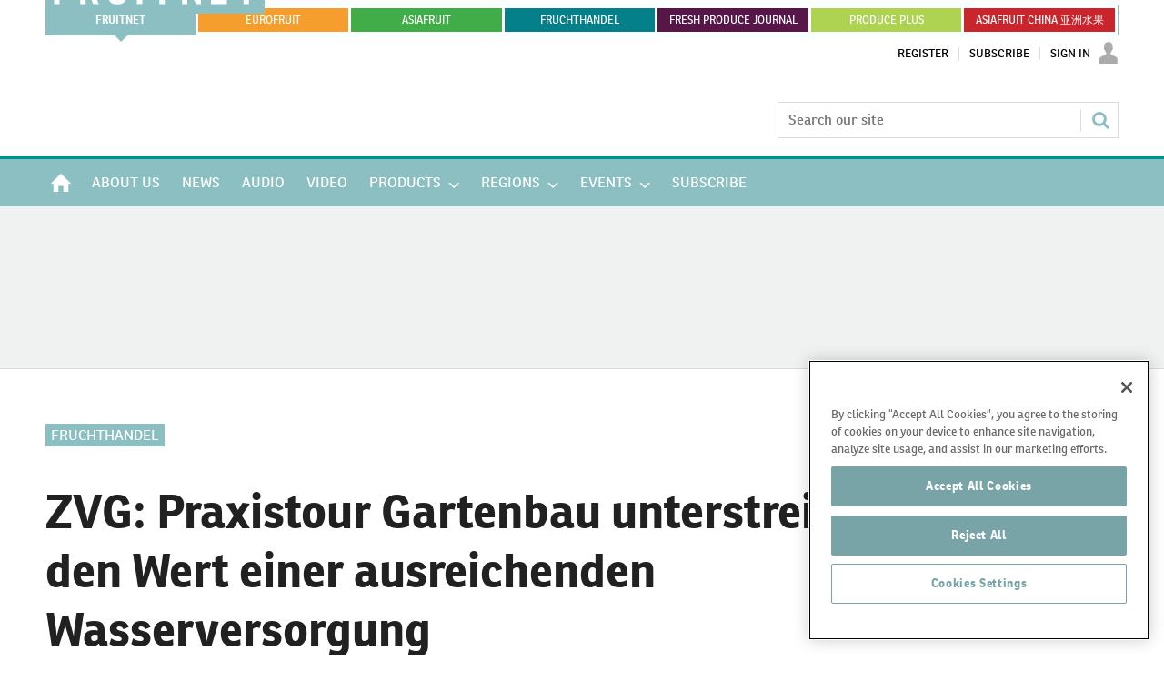

--- FILE ---
content_type: text/html; charset=utf-8
request_url: https://www.fruitnet.com/fruchthandel/zvg-praxistour-gartenbau-unterstreicht-den-wert-einer-ausreichenden-wasserversorgung/254698.article
body_size: 42361
content:

<!DOCTYPE html>
<html lang="de">
<head>
	<meta charset="utf-8">
<link rel="preload" as="style" href="/Magazine/core.css?p=7875617649838259">
<link rel="preload" as="script" href="/Magazine/core.js?p=7875617649838259">
	
    

	
	

<!-- OneTrust Cookies Consent Notice start for www.fruitnet.com -->
<script src="https://cdn-ukwest.onetrust.com/scripttemplates/otSDKStub.js"  type="text/javascript" charset="UTF-8" data-domain-script="018df4c9-9b7e-75f1-8228-53c20d5a3a6b" ></script>
<script type="text/javascript">
function OptanonWrapper() { }
</script>
<!-- OneTrust Cookies Consent Notice end for www.fruitnet.com -->

<title>ZVG: Praxistour Gartenbau unterstreicht den Wert einer ausreichenden Wasserversorgung | Article | Fruitnet</title>
<meta name="description" content="Der Zentralverband Gartenbau (ZVG) hat erneut Mitarbeiter von Bundestagsabgeordneten sowie Agrarreferenten der Bundestagsfraktionen und Ländervertretungen zu einer Praxistour Gartenbau eingeladen. Dabei ging es in den Wirtschaftsraum Spreewald südöstlich von Berlin zu den Gemüse- und Obstbetrieben Knösels Gemüse, Gurkenhof Frehn, Biohof Schöneiche und Bio Obsthof Frehn. Die Betriebsleiter machten eindrücklich auf ..." />
<meta name="viewport" content="width=device-width, initial-scale=1" />


<meta name="momentnowdate" content="2026-01-05 08:47:56.277"/>
<meta name="momentlocale" content="en-gb"/>
<meta name="momentlocaleformat" content="D MMMM YYYY"/>
<meta name="momentrelative" content="false"/>
<meta name="momentrelativeformat" content="YYYY,MM,DD"/>
<meta name="momentrelativemorethan" content="10"/>

	
    <meta name="pubdate" content="Mon, 12 Jun 2023 08:14 GMT" />
<link rel="canonical" href="https://www.fruitnet.com/fruchthandel/zvg-praxistour-gartenbau-unterstreicht-den-wert-einer-ausreichenden-wasserversorgung/254698.article" />
<meta name="blockthis" content="blockGA" />
<meta name="showwallpaper" content="true" />
<meta name="navcode" content="759" />
<meta name="primarynavigation" content="Fruchthandel" />
    <meta property="og:title" content="ZVG: Praxistour Gartenbau unterstreicht den Wert einer ausreichenden Wasserversorgung" />
<meta property="og:type" content="Article" />
<meta property="og:url" content="https://www.fruitnet.com/fruchthandel/zvg-praxistour-gartenbau-unterstreicht-den-wert-einer-ausreichenden-wasserversorgung/254698.article" />
<meta property="og:site_name" content="Fruitnet" />
<meta property="og:description" content="Foto: ZVGDer Zentralverband Gartenbau (ZVG) hat erneut Mitarbeiter von Bundestagsabgeordneten sowie Agrarreferenten der Bundestagsfraktionen und Ländervertretungen zu einer Praxistour Gartenbau eingeladen. Dabei ging es in den Wirtschaftsraum Spreewald südöstlich von Berlin zu den Gemüse- und Obstbetrieben Knösels Gemüse, Gurkenhof Frehn, Biohof Schöneiche und Bio Obsthof Frehn. Die Betriebsleiter machten eindrücklich ..." />
<meta property="og:image:width" content="1024" />
<meta property="og:image:height" content="536" />
<meta property="og:image" content="https://d3fwccq2bzlel7.cloudfront.net/Pictures/1024x536/8/0/3/119803_ZVG_Praxistour-1152x1536.jpg" />
<meta property="og:image:alt" content="Foto: ZVG" />

<meta property="twitter:card" content="summary_large_image" />
<meta property="twitter:title" content="ZVG: Praxistour Gartenbau unterstreicht den Wert einer ..." />
<meta property="twitter:description" content="Foto: ZVGDer Zentralverband Gartenbau (ZVG) hat erneut Mitarbeiter von Bundestagsabgeordneten sowie Agrarreferenten der Bundestagsfraktionen und Ländervertretungen zu einer Praxistour Gartenbau eingeladen. Dabei ging es in den Wirtschaftsraum Spreewald südöstlich von Berlin zu den Gemüse- und Obstbetrieben Knösels Gemüse, Gurkenhof Frehn, Biohof Schöneiche und Bio Obsthof Frehn. Die Betriebsleiter machten eindrücklich ..." />
<meta property="twitter:image:src" content="https://d3fwccq2bzlel7.cloudfront.net/Pictures/1120xAny/8/0/3/119803_ZVG_Praxistour-1152x1536.jpg" />
<meta property="twitter:image:alt" content="Foto: ZVG" />

	
<link rel="icon" href="/magazine/dest/graphics/favicons/favicon-32x32.png" />
<!--[if IE]><link rel="shortcut icon" href="/magazine/dest/graphics/favicons/favicon.ico" /><![endif]-->
<link rel="apple-touch-icon-precomposed" href="/magazine/dest/graphics/favicons/apple-touch-icon-precomposed.png" />
<meta name="msapplication-TileImage" content="/magazine/dest/graphics/favicons/mstile-144x144.png" />
<meta name="msapplication-TileColor" content="#ffffff" />
	
	<link href="/Magazine/core.css?p=7875617649838259" rel="stylesheet" type="text/css">
<link href="/Magazine/print.css?p=7875617649838259" rel="stylesheet" type="text/css" media="print">


	
<script src="https://cdnjs.cloudflare.com/ajax/libs/jquery/3.4.1/jquery.min.js" integrity="sha256-CSXorXvZcTkaix6Yvo6HppcZGetbYMGWSFlBw8HfCJo=" crossorigin="anonymous" referrerpolicy="no-referrer"></script>
	
<script>var newLang={"more":{"default":"Show more","searchtype":"Show more","searchdates":"Show more"},"less":{"default":"Show fewer","searchtype":"Show fewer","searchdates":"Show fewer"},"show":{"default":"show"},"hide":{"default":"hide"},"caption":{"show":"show caption","hide":"hide caption"},"carousel":{"play":"play slideshow","pause":"pause slideshow"}};</script>
	
	<script type="text/javascript">
					var IPState = {
					
						useripstate: false,
						useripname: ''
						
					};
				</script>
<script type="text/javascript">
          
					window.dataLayer = window.dataLayer || [];
					window.dataLayer.push({'StoryID':'254698'});
					window.dataLayer.push({'StoryFormatProperty':'N'});
					
					window.dataLayer.push({'StoryCategories':'|Fruchthandel|Produktion|Politik &amp; Verbände|Fruchthandel - Delta 06/2023|'});
					
					window.dataLayer.push({'StoryLayout':'Standard'});
					window.dataLayer.push({'StoryWidth':'standard width'});
					
					
					window.dataLayer.push({'StoryLayoutCode':'1'});
					
					window.dataLayer.push({'StoryFormatCode':'1096'});
					
					window.dataLayer.push({'StoryTypeCode':'1013'});
					
					window.dataLayer.push({'StoryCategoriesCodes':'|1201|2226|2238|2383|'});
					
					window.dataLayer.push({'StoryFullNavPath':'|100|759|'});
					       
					window.dataLayer.push({'UserID':undefined});
					window.dataLayer.push({'NavCode':'759'});
					window.dataLayer.push({'MicrositeNavCode':'-1'});
					window.dataLayer.push({'NavKey':'105'});
          
          window.dataLayer.push({'NavigationAreaNavCode':'759'});
          </script>
<script type="text/javascript">
window.dataLayer.push({'AccessQualificationTypeName':'Free access (anonymous users)'});
window.dataLayer.push({'AccessProductCode':'P_000012'});
window.dataLayer.push({'AccessProductName':'Fruitnet Online Registered'});
window.dataLayer.push({'AccessCount':'1'});
</script>
<script type="text/javascript">
  window.dataLayer.push({'UserStateLoggedIn':'False'});
window.dataLayer.push({'LoggedIn':'False'});
  window.dataLayer.push({'FullNavPath':'|100|759|'});
  window.dataLayer.push({'grecaptcha':'6LdF8vonAAAAAD7o_GFdZx7ScY1_ggHdHUmijbXX'});
</script>
	<link rel="preload" href="https://use.typekit.net/uiv3mue.css" as="style">
<link rel="stylesheet" href="https://use.typekit.net/uiv3mue.css">
<style>
	/* Global menu */

	.container.globalMenu{
		display:none;
	}
	.microsite .container.globalMenu .inner-sleeve {
		padding-right: 0; 
		padding-left: 0; 
	}

	@media screen and (min-width: 1024px){

		.container.globalMenu{
			display:block;
		}

		.container.globalMenu .main{
			display:flex;
			list-style: none;
			background-color:#8BBFC2;
			flex-wrap:nowrap;
			padding:1px;
			margin-top:5px;
			max-height: 36px;
		}

		.container.globalMenu .main li{
			flex:1 1 auto;
			text-align:center;
			border:3px solid #fff;
			padding: 13px 8px;
			text-transform: uppercase;
			font-size: 12px;
			margin-bottom: 0;
			line-height: normal;
			border-right:0;
			position:relative;
		}

		.container.globalMenu .main a{
			position: absolute;
			top: 0;
			left: 0;
			width: 100%;
			height: 100%;
			display: flex;
			justify-content: center;
			align-items: center;

		}
		 
		.container.globalMenu .main li:last-child{
			border-right:3px solid #fff;
		}

		.container.globalMenu .main li.current{
			border:0;
			position:relative;
			margin:-1px;
			display: flex;
			align-items: center;
			justify-content: center;
		}

		.container.globalMenu .main li.current a{
			font-weight:bold;
		}

		.container.globalMenu .main li.current a:after{
			content: '';
			position: absolute;
			bottom: -7px;
			width: 0;
			height: 0;
			border-left: 7px solid transparent;
			border-right: 7px solid transparent;
			border-top: 7px solid #8BBFC2;
			left: 50%;
			right: 50%;
			transform: translate(-50%); 
		}
		.container.globalMenu .main li.current .eurofruit:after{
			border-top: 7px solid #F59E2D;
		}
		.container.globalMenu .main li.current .asiafruit:after{
			border-top: 7px solid #41AD49;
		}
		.container.globalMenu .main li.current .fruchthandel:after{
			border-top: 7px solid #04808A;
		}
		.container.globalMenu .main li.current .freshproduce:after{
			border-top: 7px solid #561647;
		}
		.container.globalMenu .main li.current .producefruit:after{
			border-top: 7px solid #AED251;
		}
		.container.globalMenu .main li.current .chinafruit:after{
			border-top: 7px solid #C9252C;
		}
		.container.globalMenu .main li a{
			color:#fff; 
		}
		.container.globalMenu .main li a:hover{
			color:#fff;
			text-decoration:none;
			transition: background-color .3s linear;

		}
		.container.globalMenu .main li.current a:hover{
			background-color:initial;

		}

		.container.globalMenu .main a.fruitnet{

		}
		.container.globalMenu .main a.fruitnet:hover{
			background-color:#5F8F91;
		}
		.container.globalMenu .main li.current a.eurofruit:hover{
			background-color:#F59E2D;
		}
		.container.globalMenu .main a.eurofruit{
			background-color:#F59E2D;
		}
		.container.globalMenu .main a.eurofruit:hover{
			background-color:#E68008;
		}
		.container.globalMenu .main li.current a.asiafruit:hover{
			background-color:#41AD49;
		}
		.container.globalMenu .main a.asiafruit{
			background-color:#41AD49;
		}
		.container.globalMenu .main a.asiafruit:hover{
			background-color:#118101;
		}
		.container.globalMenu .main li.current a.fruchthandel:hover{
			background-color:#04808A;
		}
		.container.globalMenu .main a.fruchthandel{
			background-color:#04808A;
		}
		.container.globalMenu .main a.fruchthandel:hover{
			background-color:#005980;
		}
		.container.globalMenu .main li.current a.freshproduce:hover{
			background-color:#561647;
		}
		.container.globalMenu .main a.freshproduce{
			background-color:#561647;
		}
		.container.globalMenu .main a.freshproduce:hover{
			background-color:#4E8E72;
		}
		.container.globalMenu .main li.current a.producefruit:hover{
			background-color:#AED251;
		}
		.container.globalMenu .main a.producefruit{
			background-color:#AED251;
		}
		.container.globalMenu .main a.producefruit:hover{
			background-color:#1F5CA0;
		}
		.container.globalMenu .main a.chinafruit{
			background-color:#C9252C;
		}
		.container.globalMenu .main a.chinafruit:hover{
			background-color:#9e171d;
		}
	}

	@media screen and (min-width: 1200px){

		.container.globalMenu .main li{
			flex:1 1 0;
		}
	}
</style>

<style>
	/* mobile site extra menu */
	.content.fruitnet-mobile-menu {
		background-color: #fff;
		border:1px solid #000;
		padding: 20px;
	}
	.mobile-menu-iu-logo {
		margin-bottom: 15px;
	}
	.mobile-menu-iu-logo a:hover{
		-webkit-filter: grayscale(1);
		filter: grayscale(1);
	}
	ul.mobile-menu-sub-brands {
		padding-bottom: 0;
	}
	ul.mobile-menu-sub-brands li{
		margin-bottom: 1px;
	}
	ul.mobile-menu-sub-brands li a:hover{
		-webkit-filter: grayscale(1);
		filter: grayscale(1); 
	}
	
	
	/*Mid page advert*/
	.midpageAdvert {
		background:#f0f2f2;
		padding:20px 0;
	}
</style>
<!--FNET-26 START TEMP FIX -->
<style>
@media screen and (min-width: 1024px){
		.nav-fixed.microsite .desktopNavigation {
			 z-index: 32767;
		}
	.microsite .desktopNavigation {

	}
}
</style>

<!--FNET-121 START TEMP FIX -->
<style>
.desktopNavigation ul.main > li.hasChildren.current .subnav > ul li a > span, 
.desktopNavigation ul.main > li.hasChildren.current .subnav > ul li > span {
    background-color: transparent;
}

.fruchthandel-microsite .masthead .mastheadLogo {
    display: block;
    margin-top: -47px;
}
.fruchthandel-microsite .masthead .mastheadLogo svg {
	width: 161px;
   height: 37px;
}
@media screen and (min-width: 1024px){
	.fruchthandel-microsite .masthead .mastheadLogo {
		 margin-top: -88px;
	}
	.fruchthandel-microsite .masthead .mastheadLogo svg {
		width: inherit;
		height: auto;
	}
}
</style>
<!--FNET-121 END TEMP FIX -->

<!--START OF CSS ADDED BY FRUITNET -->
<style type="text/css">
	.full-width-background.afcyellow {
		background-color: #FFCC00;
 	}
	.full-width-background.afcgreen {
		background-color: #3FA535;
 	}
	.full-width-background.afcred {
		background-color: #C9252C;
 	}
	.full-width-background.fnblue {
		background-color: #8BBFC2;
 	}
	.full-width-background.fndarkblue {
		background-color: #78A4A7;
 	}
	.full-width-background.fnyellow {
		background-color: #EECD00;
 	}

	#join-us-at-asia-fruit-logistica_6501 .more a {
		color: #FFFFFF;
		text-decoration: underline;
		font-weight: bold;
 	}

	#join-us-at-asia-fruit-logistica_6523 .more a {
		color: #FFFFFF;
		text-decoration: underline;
		font-weight: bold;
 	}

</style>
<!--END OF CSS ADDED BY FRUITNET --><style type="text/css">.inline_image img[width][height]:not(.zoomable-image) {contain: unset;}</style>

<style>

.fruchthandel-microsite .spinPromo {
	min-height: 460px;
}
.fruchthandel-microsite .spinPromo .promoImage {
	text-align: center;
}
.fruchthandel-bannerwrap {
    background: transparent;
    margin: 0 auto;
    display: flex;
    flex-direction: row;
    justify-content: center;
	 overflow: hidden;
	 position: relative;
	 text-align: center;
}

.fruchthandel-bannerwrap.fruchthandel-bannerwrap-leaderboard {
    width: 1180px;
    min-height: 130px;
	 padding: 30px 0;
	 overflow: visible;
}

.fruchthandel-bannerwrap.fruchthandel-bannerwrap-leaderboard:before {
	content:"";
	position: absolute;
	left: calc(50% - 50vw);
	top: 0px;
	height: 100%;
	width: 100vw;
	background: #eeeeee;
	z-index: -0;
}

.fruchthandel-bannerwrap.fruchthandel-bannerwrap-large-content {
    width: 1180px;
    min-height: 170px;
}

.fruchthandel-bannerwrap.fruchthandel-bannerwrap-standard-content {
    width: 777px;
    min-height: 130px;
}

.fruchthandel-bannerwrap.fruchthandel-bannerwrap-large-side {
    width: 375px;
    min-height: 270px;
	 display: flex;
	 flex-direction: column;
	 gap: 25px;
}

.fruchthandel-bannerwrap.fruchthandel-bannerwrap-small-side {
    width: 375px;
    min-height: 130px;
}

.masthead .mast {
    border-bottom: 3px solid #009490;
}
.masthead .menuToggle .toggleIcon a {
    background: #009490;
}
.microsite .masthead .mast { 
    z-index: 32768; 
}

.micrositeMastLogo.container {
    z-index: 32769;
    position: fixed;
}
.masthead .mastheadLogo {
    display:block;
    margin-top: -72px;
}
.masthead .mastheadLogo .logo {
    display:none;
}
.microsite .listBlocks ul li .storyType {
    display: inline-block;
}
@media screen and (min-width: 1024px){
    .microsite .masthead .mast { 
        margin-top: -20px;
    }

    .micrositeMastLogo.container {
        position: relative;
    }
    .masthead .mastheadSearch { 
        margin-top: 23px;
    }

    .masthead .mastheadLogo {
        margin-top: -88px;
    }
    .masthead .mastheadLogo .logo {
        display:block;
    }
    .masthead .mobile-logo {
        display:none;
    } 
}
@media screen and (max-width: 1023px){
	.fruchthandel-bannerwrap.fruchthandel-bannerwrap-leaderboard {
		 min-height: 130px;
		 padding: 60px 0;
		 overflow: visible;
		 width: 100%;
	/*	 aspect-ratio: 375/300;*/
	}
@media screen and (max-width: 767px){
.fruchthandel-bannerwrap.fruchthandel-bannerwrap-leaderboard {
		 padding: 20px 0;

	}
}
	.fruchthandel-bannerwrap.fruchthandel-bannerwrap-leaderboard:before {
		display: none;
	}

	.fruchthandel-bannerwrap.fruchthandel-bannerwrap-large-content {
        width: 100%;
      /*	  aspect-ratio: 375/300; */
    }
    
    .fruchthandel-bannerwrap.fruchthandel-bannerwrap-standard-content {
        width: 100%;
      /*	  aspect-ratio: 375/270;       */  
    }
    
    .fruchthandel-bannerwrap.fruchthandel-bannerwrap-large-side {
        width: 100%;
       /* aspect-ratio: 375/270; */
    }
    
    .fruchthandel-bannerwrap.fruchthandel-bannerwrap-small-side {
        width: 100%;
       /* aspect-ratio: 375/130; */
    }
}

</style>
<script>
    function getDataLayerVal(keyVal) {
        for (var i = 0; i < window.dataLayer.length; i++) {
            if (dataLayer[i][keyVal] !== undefined) {
                return dataLayer[i][keyVal];
            }
        }
    }
</script>
<!-- JAVASCRIPT HEAD-->
<!-- Google tag (gtag.js) -->
<script async src="https://www.googletagmanager.com/gtag/js?id=G-EC8Q3DQWHP"></script>
<script>
  window.dataLayer = window.dataLayer || [];
  function gtag(){dataLayer.push(arguments);}
  gtag('js', new Date());

  gtag('config', 'G-EC8Q3DQWHP');
</script>

<script async src="https://securepubads.g.doubleclick.net/tag/js/gpt.js"></script>
<script>
    window.googletag = window.googletag || {
        cmd: []
    };
    googletag.cmd.push(function() {

    var fruchthandel_website_leaderboard_banner = googletag.sizeMapping().addSize([1000, 0],[[1180, 130]]).addSize([0, 0],[[375, 300]]).build();
    googletag.defineSlot('/22708556282/fruchthandel_website_leaderboard_banner', [[1180,130],[375,300]], 'div-gpt-ad-1695389437682-0').defineSizeMapping(fruchthandel_website_leaderboard_banner).addService(googletag.pubads());

    var fruchthandel_website_large_content_banner_01 = googletag.sizeMapping().addSize([1000, 0],[[1180, 170]]).addSize([0, 0],[[375, 300]]).build();
    googletag.defineSlot('/22708556282/fruchthandel_website_large_content_banner_01', [[1180,170],[375,300]], 'div-gpt-ad-1687509873659-0').defineSizeMapping(fruchthandel_website_large_content_banner_01).addService(googletag.pubads());
    var fruchthandel_website_large_content_banner_02 = googletag.sizeMapping().addSize([1000, 0],[[1180, 170]]).addSize([0, 0],[[375, 300]]).build();
    googletag.defineSlot('/22708556282/fruchthandel_website_large_content_banner_02', [[1180,170],[375,300]], 'div-gpt-ad-1687510029498-0').defineSizeMapping(fruchthandel_website_large_content_banner_02).addService(googletag.pubads());
    var fruchthandel_website_large_content_banner_03 = googletag.sizeMapping().addSize([1000, 0],[[1180, 170]]).addSize([0, 0],[[375, 300]]).build();
    googletag.defineSlot('/22708556282/fruchthandel_website_large_content_banner_03', [[1180,170],[375,300]], 'div-gpt-ad-1687510045435-0').defineSizeMapping(fruchthandel_website_large_content_banner_03).addService(googletag.pubads());
    var fruchthandel_website_large_content_banner_04 = googletag.sizeMapping().addSize([1000, 0],[[1180, 170]]).addSize([0, 0],[[375, 300]]).build();
    googletag.defineSlot('/22708556282/fruchthandel_website_large_content_banner_04', [[1180,170],[375,300]], 'div-gpt-ad-1687510064324-0').defineSizeMapping(fruchthandel_website_large_content_banner_04).addService(googletag.pubads());
    var fruchthandel_website_large_content_banner_05 = googletag.sizeMapping().addSize([1000, 0],[[1180, 170]]).addSize([0, 0],[[375, 300]]).build();
    googletag.defineSlot('/22708556282/fruchthandel_website_large_content_banner_05', [[1180,170],[375,300]], 'div-gpt-ad-1687510084771-0').defineSizeMapping(fruchthandel_website_large_content_banner_05).addService(googletag.pubads());
    var fruchthandel_website_large_content_banner_06 = googletag.sizeMapping().addSize([1000, 0],[[1180, 170]]).addSize([0, 0],[[375, 300]]).build();
    googletag.defineSlot('/22708556282/fruchthandel_website_large_content_banner_06', [[1180,170],[375,300]], 'div-gpt-ad-1687510101643-0').defineSizeMapping(fruchthandel_website_large_content_banner_06).addService(googletag.pubads());
    var fruchthandel_website_large_content_banner_07 = googletag.sizeMapping().addSize([1000, 0],[[1180, 170]]).addSize([0, 0],[[375, 300]]).build();
    googletag.defineSlot('/22708556282/fruchthandel_website_large_content_banner_07', [[1180,170],[375,300]], 'div-gpt-ad-1687510120174-0').defineSizeMapping(fruchthandel_website_large_content_banner_07).addService(googletag.pubads());
    var fruchthandel_website_large_content_banner_08 = googletag.sizeMapping().addSize([1000, 0],[[1180, 170]]).addSize([0, 0],[[375, 300]]).build();
    googletag.defineSlot('/22708556282/fruchthandel_website_large_content_banner_08', [[1180,170],[375,300]], 'div-gpt-ad-1687510425263-0').defineSizeMapping(fruchthandel_website_large_content_banner_08).addService(googletag.pubads());
    var fruchthandel_website_large_content_banner_09 = googletag.sizeMapping().addSize([1000, 0],[[1180, 170]]).addSize([0, 0],[[375, 300]]).build();
    googletag.defineSlot('/22708556282/fruchthandel_website_large_content_banner_09', [[1180,170],[375,300]], 'div-gpt-ad-1687510445106-0').defineSizeMapping(fruchthandel_website_large_content_banner_09).addService(googletag.pubads());
    var fruchthandel_website_large_content_banner_10 = googletag.sizeMapping().addSize([1000, 0],[[1180, 170]]).addSize([0, 0],[[375, 300]]).build();
    googletag.defineSlot('/22708556282/fruchthandel_website_large_content_banner_10', [[1180,170],[375,300]], 'div-gpt-ad-1687510461356-0').defineSizeMapping(fruchthandel_website_large_content_banner_10).addService(googletag.pubads());
    
    var fruchthandel_website_standard_content_banner_01 = googletag.sizeMapping().addSize([1000, 0],[[777, 130]]).addSize([0, 0],[[375, 270]]).build();
    googletag.defineSlot('/22708556282/fruchthandel_website_standard_content_banner_01', [[777,130],[375,270]], 'div-gpt-ad-1699436915871-0').defineSizeMapping(fruchthandel_website_standard_content_banner_01).addService(googletag.pubads());
    var fruchthandel_website_standard_content_banner_02 = googletag.sizeMapping().addSize([1000, 0],[[777, 130]]).addSize([0, 0],[[375, 270]]).build();
    googletag.defineSlot('/22708556282/fruchthandel_website_standard_content_banner_02', [[777,130],[375,270]], 'div-gpt-ad-1699436935380-0').defineSizeMapping(fruchthandel_website_standard_content_banner_02).addService(googletag.pubads());
    var fruchthandel_website_standard_content_banner_03 = googletag.sizeMapping().addSize([1000, 0],[[777, 130]]).addSize([0, 0],[[375, 270]]).build();
    googletag.defineSlot('/22708556282/fruchthandel_website_standard_content_banner_03', [[777,130],[375,270]], 'div-gpt-ad-1699436950220-0').defineSizeMapping(fruchthandel_website_standard_content_banner_03).addService(googletag.pubads());
    var fruchthandel_website_standard_content_banner_04 = googletag.sizeMapping().addSize([1000, 0],[[777, 130]]).addSize([0, 0],[[375, 270]]).build();
    googletag.defineSlot('/22708556282/fruchthandel_website_standard_content_banner_04', [[777,130],[375,270]], 'div-gpt-ad-1687510561927-0').defineSizeMapping(fruchthandel_website_standard_content_banner_04).addService(googletag.pubads());
    var fruchthandel_website_standard_content_banner_05 = googletag.sizeMapping().addSize([1000, 0],[[777, 130]]).addSize([0, 0],[[375, 270]]).build();
    googletag.defineSlot('/22708556282/fruchthandel_website_standard_content_banner_05', [[777,130],[375,270]], 'div-gpt-ad-1687510595081-0').defineSizeMapping(fruchthandel_website_standard_content_banner_05).addService(googletag.pubads());
    var fruchthandel_website_standard_content_banner_06 = googletag.sizeMapping().addSize([1000, 0],[[777, 130]]).addSize([0, 0],[[375, 270]]).build();
    googletag.defineSlot('/22708556282/fruchthandel_website_standard_content_banner_06', [[777,130],[375,270]], 'div-gpt-ad-1687510618629-0').defineSizeMapping(fruchthandel_website_standard_content_banner_06).addService(googletag.pubads());
    var fruchthandel_website_standard_content_banner_07 = googletag.sizeMapping().addSize([1000, 0],[[777, 130]]).addSize([0, 0],[[375, 270]]).build();
    googletag.defineSlot('/22708556282/fruchthandel_website_standard_content_banner_07', [[777,130],[375,270]], 'div-gpt-ad-1687510634814-0').defineSizeMapping(fruchthandel_website_standard_content_banner_07).addService(googletag.pubads());
    var fruchthandel_website_standard_content_banner_08 = googletag.sizeMapping().addSize([1000, 0],[[777, 130]]).addSize([0, 0],[[375, 270]]).build();
    googletag.defineSlot('/22708556282/fruchthandel_website_standard_content_banner_08', [[777,130],[375,270]], 'div-gpt-ad-1687510654502-0').defineSizeMapping(fruchthandel_website_standard_content_banner_08).addService(googletag.pubads());
    var fruchthandel_website_standard_content_banner_09 = googletag.sizeMapping().addSize([1000, 0],[[777, 130]]).addSize([0, 0],[[375, 270]]).build();
    googletag.defineSlot('/22708556282/fruchthandel_website_standard_content_banner_09', [[777,130],[375,270]], 'div-gpt-ad-1687510680227-0').defineSizeMapping(fruchthandel_website_standard_content_banner_09).addService(googletag.pubads());
    var fruchthandel_website_standard_content_banner_10 = googletag.sizeMapping().addSize([1000, 0],[[777, 130]]).addSize([0, 0],[[375, 270]]).build();
    googletag.defineSlot('/22708556282/fruchthandel_website_standard_content_banner_10', [[777,130],[375,270]], 'div-gpt-ad-1687510694550-0').defineSizeMapping(fruchthandel_website_standard_content_banner_10).addService(googletag.pubads());

    googletag.defineSlot('/22708556282/fruchthandel_website_large_side_banner_01', [375, 270], 'div-gpt-ad-1689070223182-0').addService(googletag.pubads());
    googletag.defineSlot('/22708556282/fruchthandel_website_large_side_banner_02', [375, 270], 'div-gpt-ad-1687510748424-0').addService(googletag.pubads());
    googletag.defineSlot('/22708556282/fruchthandel_website_large_side_banner_03', [375, 270], 'div-gpt-ad-1687510774554-0').addService(googletag.pubads());
    googletag.defineSlot('/22708556282/fruchthandel_website_large_side_banner_04', [375, 270], 'div-gpt-ad-1687510789136-0').addService(googletag.pubads());
    googletag.defineSlot('/22708556282/fruchthandel_website_large_side_banner_05', [375, 270], 'div-gpt-ad-1687526502702-0').addService(googletag.pubads());
    googletag.defineSlot('/22708556282/fruchthandel_website_large_side_banner_06', [375, 270], 'div-gpt-ad-1687526594061-0').addService(googletag.pubads());
    googletag.defineSlot('/22708556282/fruchthandel_website_large_side_banner_07', [375, 270], 'div-gpt-ad-1687511107511-0').addService(googletag.pubads());
    googletag.defineSlot('/22708556282/fruchthandel_website_large_side_banner_08', [375, 270], 'div-gpt-ad-1687511148521-0').addService(googletag.pubads());
    googletag.defineSlot('/22708556282/fruchthandel_website_large_side_banner_09', [375, 270], 'div-gpt-ad-1687511175719-0').addService(googletag.pubads());
    googletag.defineSlot('/22708556282/fruchthandel_website_large_side_banner_10', [375, 270], 'div-gpt-ad-1687511239918-0').addService(googletag.pubads());

    googletag.defineSlot('/22708556282/fruchthandel_website_small_side_banner_01', [375, 130], 'div-gpt-ad-1689089441375-0').addService(googletag.pubads());
    googletag.defineSlot('/22708556282/fruchthandel_website_small_side_banner_02', [375, 130], 'div-gpt-ad-1691442526639-0').addService(googletag.pubads());
    googletag.defineSlot('/22708556282/fruchthandel_website_small_side_banner_03', [375, 130], 'div-gpt-ad-1687526915168-0').addService(googletag.pubads());
    googletag.defineSlot('/22708556282/fruchthandel_website_small_side_banner_04', [375, 130], 'div-gpt-ad-1687526944953-0').addService(googletag.pubads());
    googletag.defineSlot('/22708556282/fruchthandel_website_small_side_banner_05', [375, 130], 'div-gpt-ad-1687527005907-0').addService(googletag.pubads());
    googletag.defineSlot('/22708556282/fruchthandel_website_small_side_banner_06', [375, 130], 'div-gpt-ad-1687527038939-0').addService(googletag.pubads());
    googletag.defineSlot('/22708556282/fruchthandel_website_small_side_banner_07', [375, 130], 'div-gpt-ad-1687527073118-0').addService(googletag.pubads());
    googletag.defineSlot('/22708556282/fruchthandel_website_small_side_banner_08', [375, 130], 'div-gpt-ad-1687527104566-0').addService(googletag.pubads());
    googletag.defineSlot('/22708556282/fruchthandel_website_small_side_banner_09', [375, 130], 'div-gpt-ad-1687527139376-0').addService(googletag.pubads());
    googletag.defineSlot('/22708556282/fruchthandel_website_small_side_banner_10', [375, 130], 'div-gpt-ad-1687527200439-0').addService(googletag.pubads());
    
    googletag.defineSlot('/22708556282/fruchthandel_website_large_side_news_banner_01', [[375, 270], [375, 300], [375, 130]], 'div-gpt-ad-1729608802165-0').addService(googletag.pubads());
    googletag.defineSlot('/22708556282/fruchthandel_website_large_side_news_banner_02', [[375, 130], [375, 270], [375, 300]], 'div-gpt-ad-1729608945159-0').addService(googletag.pubads());
    googletag.defineSlot('/22708556282/fruchthandel_website_large_side_news_banner_03', [[375, 300], [375, 270], [375, 130]], 'div-gpt-ad-1729609011108-0').addService(googletag.pubads());

    var fruchthandel_website_standard_content_news_banner_01 = googletag.sizeMapping().addSize([1000, 0],[[777, 130]]).addSize([0, 0],[[375, 270]]).build();
    googletag.defineSlot('/22708556282/fruchthandel_website_standard_content_news_banner_01', [[777,130],[375,270]], 'div-gpt-ad-1720776147523-0').defineSizeMapping(fruchthandel_website_standard_content_news_banner_01).addService(googletag.pubads());

    // Enable SRA and services.
    // googletag.pubads().enableSingleRequest();
    googletag.pubads().collapseEmptyDivs();
    googletag.pubads().setCookieOptions(1);
    googletag.enableServices();

});

// Place Ad on Story Detail Page
document.addEventListener('DOMContentLoaded', function() {
    var bodyElement = document.body;
    if (bodyElement.id === 'story' && bodyElement.classList.contains('fruchthandel-microsite')) {

        /* Banner defining */
        var bannerWrap = document.createElement('div');
        bannerWrap.className = 'fruchthandel-bannerwrap fruchthandel-bannerwrap-large-side';
        
        var adDiv1 = document.createElement('div');
        adDiv1.id = 'div-gpt-ad-1729608802165-0';
        adDiv1.style = 'min-width: 375px; min-height: 270px;';
        var script1 = document.createElement('script');
        script1.innerHTML = "googletag.cmd.push(function() { googletag.display('div-gpt-ad-1729608802165-0'); });";
        adDiv1.appendChild(script1);
        bannerWrap.appendChild(adDiv1);

        var adDiv2 = document.createElement('div');
        adDiv2.id = 'div-gpt-ad-1729608945159-0';
        adDiv2.style = 'min-width: 375px; min-height: 270px;';
        var script2 = document.createElement('script');
        script2.innerHTML = "googletag.cmd.push(function() { googletag.display('div-gpt-ad-1729608945159-0'); });";
        adDiv2.appendChild(script2);
        bannerWrap.appendChild(adDiv2);

        var adDiv3 = document.createElement('div');
        adDiv3.id = 'div-gpt-ad-1729609011108-0';
        adDiv3.style = 'min-width: 375px; min-height: 270px;';
        var script3 = document.createElement('script');
        script3.innerHTML = "googletag.cmd.push(function() { googletag.display('div-gpt-ad-1729609011108-0'); });";
        adDiv3.appendChild(script3);
        bannerWrap.appendChild(adDiv3);
        
        var rightColumnSleeve = document.getElementById('rightcolumn_sleeve');
        if (rightColumnSleeve) {
            rightColumnSleeve.appendChild(bannerWrap);
        }
    }
});
</script>
	

<script>
	var EnhancedAdvertisingConfig = {};
</script>

<!--Global Enhanced Adverts JSON definition from PAGETEXT-->


<script>
	$(window).trigger("wvcfe:globalenhancedadvertsinit", [event, EnhancedAdvertisingConfig]);
	
</script>
	
	
	


	<!-- Ab Google Tag Manager -->
<script>(function(w,d,s,l,i){w[l]=w[l]||[];w[l].push({'gtm.start':
new Date().getTime(),event:'gtm.js'});var f=d.getElementsByTagName(s)[0],
j=d.createElement(s),dl=l!='dataLayer'?'&l='+l:'';j.async=true;j.src=
'https://www.googletagmanager.com/gtm.js?id='+i+dl;f.parentNode.insertBefore(j,f);
})(window,document,'script','dataLayer','GTM-NZZ5XND');</script>
<!-- Ab End Google Tag Manager -->

<!-- FN Google Tag Manager -->
<script>(function(w,d,s,l,i){w[l]=w[l]||[];w[l].push({'gtm.start':
new Date().getTime(),event:'gtm.js'});var f=d.getElementsByTagName(s)[0],
j=d.createElement(s),dl=l!='dataLayer'?'&l='+l:'';j.async=true;j.src=
'https://www.googletagmanager.com/gtm.js?id='+i+dl;f.parentNode.insertBefore(j,f);
})(window,document,'script','dataLayer','GTM-TPB2FRP');</script>
<!-- FN End Google Tag Manager -->

</head>
<body id="story" class="M1-master js-disabled  fruchthandel-microsite story-style-1 story-format-1013 story-type-1096">
	
	<!-- Ab Google Tag Manager (noscript) -->
<noscript><iframe src="https://www.googletagmanager.com/ns.html?id=GTM-NZZ5XND"
height="0" width="0" style="display:none;visibility:hidden"></iframe></noscript>
<!-- Ab End Google Tag Manager (noscript) -->

<!-- FN Google Tag Manager (noscript) -->
<noscript><iframe src="https://www.googletagmanager.com/ns.html?id=GTM-TPB2FRP"
height="0" width="0" style="display:none;visibility:hidden"></iframe></noscript>
<!-- FN End Google Tag Manager (noscript) -->
	
<!--[if lte IE 10]>
<link rel="stylesheet" href="/CSS/dest/notsupported.css">
<div class="notSupported">
	<div class="sleeve">
		<span id="logo" class="vector-icon i-brand-logo i-brand-logo-dims"></span>
		<h2>
			Your browser is not supported
		</h2>
		<p>
			Sorry but it looks as if your browser is out of date. To get the best experience using our site we recommend that you upgrade or switch browsers.
		</p>
		<p class="buttonContainer">
			<a class="button" href="https://www.google.co.uk/webhp?ion=1&espv=2&ie=UTF-8#q=update+my+browser" target="_blank">Find a solution</a>
		</p>
	</div>
</div>
<![endif]-->
	<script type="text/javascript">document.body.className = document.body.className.replace('js-disabled', ''); document.cookie = "_js=1; path=/";</script>
	


	<div id="wrapper">
		
<ul id="skiplinks"><li><a href="#wrapper_sleeve">Skip to main content</a></li><li><a href="#mainnav">Skip to navigation</a></li></ul>
		
<header id="masthead" class="masthead">
	<div class="htmlContent">
  
</div>
	
	
	<div class="container globalMenu navigation-more">
	<div class="inner-sleeve">
		<div>
			<ul class="main">
				<li class="current"> <a class="fruitnet" href="/">Fruitnet</a></li>    
				<li> <a class="eurofruit" href="/eurofruit">eurofruit</a></li>
				<li> <a class="asiafruit" href="/asiafruit">asiafruit</a></li>
				<li> <a class="fruchthandel" href="https://www.fruchthandel.de">FRUCHTHANDEL</a></li>
				<li> <a class="freshproduce" href="/fresh-produce-journal">FRESH PRODUCE JOURNAL   </a></li>
				<li> <a class="producefruit" href="/produce-plus">PRODUCE PLUS</a></li>
				<li> <a class="chinafruit" href="https://asiafruitchina.net/" >ASIAFRUIT CHINA 亚洲水果 </a></li>    
			</ul>
		</div>
	</div>
</div>
	<div class="mast container full" role="banner" data-multi-toggle-menu>
		<div class="inner-sleeve" data-menu-open-pushed>
			<div class="mastheadLogo">
    <a href="/">
        <span class="logoIcon">
            <span class="assistive">Site name</span>
        </span>
    </a>
</div>
<div id="print_logo">
    <img src="/magazine/dest/graphics/logo/print_logo.png" alt="" />
</div>
<div class="mastheadMobileLogo">
    <a href="/">
        <span class="logoIcon">
            <span class="assistive">Site name</span>
        </span>
    </a>
</div>
			
			<div class="mastControls">
				<nav data-multi-toggle-item="" class="mastNav loggedout hide"><span class="toggleIcon"><a href="#mastnav" data-toggle-button=""><span class="assistive">Mast navigation</span></a></span><ul id="mastnav" data-toggle-element=""><li><a href="https://account.fruitnet.com/register?returl=https%3a%2f%2fwww.fruitnet.com">Register</a></li><li><a href="https://www.fruitnet.com/subscribe">Subscribe</a></li><li><a class="popup signIn" href="https://www.fruitnet.com/sign-in">Sign In</a></li></ul></nav>
				<div class="mastheadSearch hide" data-multi-toggle-item="">
  <span class="toggleIcon">
    <a href="#search" data-toggle-button="">
      <span class="assistive">Search our site</span>
    </a>
  </span>
  <form action="https://www.fruitnet.com/searchresults" method="get" id="mastsearch" data-toggle-element="">
    <fieldset>
      <div>
        <label for="search">Search our site</label>
        <input type="text" id="search" value="" name="qkeyword" class="text" placeholder="Search our site" />
        <button class="mastSearch" type="submit">Search</button>
      </div>
    </fieldset>
  </form>
</div>
				

<div class="menuToggle">
	<span class="toggleIcon"><a href="#mobilemenu" data-menu-toggle-button=""><span class="assistive">Menu</span></a></span>
</div>
			</div>
		</div>
	</div>
	<div class="menuContainer">
		<div class="mobileMenu" id="mobilemenu">
  <div class="sleeve">
    <a class="menuClose" href="#wrapper">
      <span>Close<span class="assistive"> menu</span></span>
    </a>
    <ul class="main">
      <li class="home-icon">
        <a href="https://www.fruitnet.com/">
          <span>Fruitnet</span>
        </a>
      </li>
      <li class="">
        <a href="https://www.fruitnet.com/about-us">
          <span>About us</span>
        </a>
      </li>
      <li class="">
        <a href="https://www.fruitnet.com/">
          <span>News</span>
        </a>
      </li>
      <li class="">
        <a href="https://www.fruitnet.com/audio">
          <span>Audio</span>
        </a>
      </li>
      <li class="">
        <a href="https://www.fruitnet.com/video">
          <span>Video</span>
        </a>
      </li>
      <li class="hasChildren ">
        <a href="https://www.fruitnet.com/products" aria-expanded="false">
          <span>Products</span>
        </a>
        <ul aria-hidden="true" class="subMenu hide">
          <li class="parentBack">
            <a class="toolbar" href="#">
              <span class="header">Back<span class="assistive"> to parent navigation item</span></span>
              <span class="btn backBtn">
                <i></i>
              </span>
            </a>
          </li>
          <li class="parentNav">
            <a href="https://www.fruitnet.com/products">
              <span>Products</span>
            </a>
          </li>
          <li class="hasChildren ">
            <a href="https://www.fruitnet.com/products/fruit" aria-expanded="false">
              <span>Fruit</span>
            </a>
            <ul aria-hidden="true" class="subMenu hide">
              <li class="parentBack">
                <a class="toolbar" href="#">
                  <span class="header">Back<span class="assistive"> to parent navigation item</span></span>
                  <span class="btn backBtn">
                    <i></i>
                  </span>
                </a>
              </li>
              <li class="parentNav">
                <a href="https://www.fruitnet.com/products/fruit">
                  <span>Fruit</span>
                </a>
              </li>
              <li class="">
                <a href="https://www.fruitnet.com/products/fruit/apples">
                  <span>Apples</span>
                </a>
              </li>
              <li class="">
                <a href="https://www.fruitnet.com/products/fruit/avocados">
                  <span>Avocados</span>
                </a>
              </li>
              <li class="">
                <a href="https://www.fruitnet.com/products/fruit/bananas">
                  <span>Bananas</span>
                </a>
              </li>
              <li class="">
                <a href="https://www.fruitnet.com/products/fruit/berries">
                  <span>Berries</span>
                </a>
              </li>
              <li class="">
                <a href="https://www.fruitnet.com/products/fruit/cherries">
                  <span>Cherries</span>
                </a>
              </li>
              <li class="">
                <a href="https://www.fruitnet.com/products/fruit/citrus">
                  <span>Citrus</span>
                </a>
              </li>
              <li class="">
                <a href="https://www.fruitnet.com/products/fruit/dried-fruit-and-nuts">
                  <span>Dried fruit and nuts</span>
                </a>
              </li>
              <li class="break">
                <a href="https://www.fruitnet.com/products/fruit/exotic-fruit">
                  <span>Exotic fruit</span>
                </a>
              </li>
              <li class="">
                <a href="https://www.fruitnet.com/products/fruit/grapes">
                  <span>Grapes</span>
                </a>
              </li>
              <li class="">
                <a href="https://www.fruitnet.com/products/fruit/kiwifruit">
                  <span>Kiwifruit</span>
                </a>
              </li>
              <li class="">
                <a href="https://www.fruitnet.com/products/fruit/mangoes">
                  <span>Mangoes</span>
                </a>
              </li>
              <li class="">
                <a href="https://www.fruitnet.com/products/fruit/melons">
                  <span>Melons</span>
                </a>
              </li>
              <li class="">
                <a href="https://www.fruitnet.com/products/fruit/pears">
                  <span>Pears</span>
                </a>
              </li>
              <li class="">
                <a href="https://www.fruitnet.com/products/fruit/pineapples">
                  <span>Pineapples</span>
                </a>
              </li>
              <li class="break">
                <a href="https://www.fruitnet.com/products/fruit/stonefruit">
                  <span>Stonefruit</span>
                </a>
              </li>
            </ul>
          </li>
          <li class="hasChildren ">
            <a href="https://www.fruitnet.com/products/vegetables" aria-expanded="false">
              <span>Vegetables</span>
            </a>
            <ul aria-hidden="true" class="subMenu hide">
              <li class="parentBack">
                <a class="toolbar" href="#">
                  <span class="header">Back<span class="assistive"> to parent navigation item</span></span>
                  <span class="btn backBtn">
                    <i></i>
                  </span>
                </a>
              </li>
              <li class="parentNav">
                <a href="https://www.fruitnet.com/products/vegetables">
                  <span>Vegetables</span>
                </a>
              </li>
              <li class="">
                <a href="https://www.fruitnet.com/products/vegetables/artichokes">
                  <span>Artichokes</span>
                </a>
              </li>
              <li class="">
                <a href="https://www.fruitnet.com/products/vegetables/asparagus">
                  <span>Asparagus</span>
                </a>
              </li>
              <li class="">
                <a href="https://www.fruitnet.com/products/vegetables/aubergines">
                  <span>Aubergines</span>
                </a>
              </li>
              <li class="">
                <a href="https://www.fruitnet.com/products/vegetables/brassicas">
                  <span>Brassicas</span>
                </a>
              </li>
              <li class="">
                <a href="https://www.fruitnet.com/products/vegetables/exotic-vegetables">
                  <span>Exotic vegetables</span>
                </a>
              </li>
              <li class="">
                <a href="https://www.fruitnet.com/products/vegetables/salad-vegetables">
                  <span>Salad vegetables</span>
                </a>
              </li>
              <li class="break">
                <a href="https://www.fruitnet.com/products/vegetables/mushrooms">
                  <span>Mushrooms</span>
                </a>
              </li>
              <li class="">
                <a href="https://www.fruitnet.com/products/vegetables/onions-and-garlic">
                  <span>Onions and garlic</span>
                </a>
              </li>
              <li class="">
                <a href="https://www.fruitnet.com/products/vegetables/peas-and-beans">
                  <span>Peas and beans</span>
                </a>
              </li>
              <li class="">
                <a href="https://www.fruitnet.com/products/vegetables/peppers">
                  <span>Peppers</span>
                </a>
              </li>
              <li class="">
                <a href="https://www.fruitnet.com/products/vegetables/potatoes">
                  <span>Potatoes</span>
                </a>
              </li>
              <li class="">
                <a href="https://www.fruitnet.com/products/vegetables/sweetcorn">
                  <span>Sweetcorn</span>
                </a>
              </li>
              <li class="">
                <a href="https://www.fruitnet.com/products/vegetables/root-vegetables">
                  <span>Root vegetables</span>
                </a>
              </li>
              <li class="">
                <a href="https://www.fruitnet.com/products/vegetables/tomatoes">
                  <span>Tomatoes</span>
                </a>
              </li>
            </ul>
          </li>
        </ul>
      </li>
      <li class="hasChildren ">
        <a href="https://www.fruitnet.com/regions" aria-expanded="false">
          <span>Regions</span>
        </a>
        <ul aria-hidden="true" class="subMenu hide">
          <li class="parentBack">
            <a class="toolbar" href="#">
              <span class="header">Back<span class="assistive"> to parent navigation item</span></span>
              <span class="btn backBtn">
                <i></i>
              </span>
            </a>
          </li>
          <li class="parentNav">
            <a href="https://www.fruitnet.com/regions">
              <span>Regions</span>
            </a>
          </li>
          <li class="">
            <a href="https://www.fruitnet.com/regions/north-america">
              <span>North America</span>
            </a>
          </li>
          <li class="break">
            <a href="https://www.fruitnet.com/regions/south-america">
              <span>South America</span>
            </a>
          </li>
          <li class="">
            <a href="https://www.fruitnet.com/regions/europe">
              <span>Europe</span>
            </a>
          </li>
          <li class="break">
            <a href="https://www.fruitnet.com/regions/africa">
              <span>Africa</span>
            </a>
          </li>
          <li class="break">
            <a href="https://www.fruitnet.com/regions/middle-east">
              <span>Middle East</span>
            </a>
          </li>
          <li class="">
            <a href="https://www.fruitnet.com/regions/asia-and-oceania">
              <span>Asia & Oceania</span>
            </a>
          </li>
        </ul>
      </li>
      <li class="hasChildren ">
        <a href="https://www.fruitnet.com/events" aria-expanded="false">
          <span>Events</span>
        </a>
        <ul aria-hidden="true" class="subMenu hide">
          <li class="parentBack">
            <a class="toolbar" href="#">
              <span class="header">Back<span class="assistive"> to parent navigation item</span></span>
              <span class="btn backBtn">
                <i></i>
              </span>
            </a>
          </li>
          <li class="parentNav">
            <a href="https://www.fruitnet.com/events">
              <span>Events</span>
            </a>
          </li>
          <li class="hasChildren ">
            <a href="#">
              <span>Fruitnet Live</span>
            </a>
            <ul aria-hidden="true" class="subMenu hide">
              <li class="parentBack">
                <a class="toolbar" href="#">
                  <span class="header">Back<span class="assistive"> to parent navigation item</span></span>
                  <span class="btn backBtn">
                    <i></i>
                  </span>
                </a>
              </li>
              <li class="parentNav">
                <span>Fruitnet Live</span>
              </li>
              <li class="">
                <a href="https://www.fruitnet.com/berrycongress" class="newWindow">
                  <span>Fruitnet Berry Congress</span>
                </a>
              </li>
              <li class="">
                <a href="https://www.freshproduceindia.com" class="newWindow">
                  <span>Fresh Produce India</span>
                </a>
              </li>
              <li class="">
                <a href="https://www.fruitnet.com/freshproducevietnam" class="newWindow">
                  <span>Fresh Produce Vietnam</span>
                </a>
              </li>
              <li class="">
                <a href="https://www.fruitnet.com/tropicalscongress" class="newWindow">
                  <span>Fruitnet Tropicals Congress</span>
                </a>
              </li>
              <li class="">
                <a href="http://www.fruitnet.com/festivaloffresh" class="newWindow">
                  <span>Festival of Fresh</span>
                </a>
              </li>
              <li class="">
                <a href="https://www.fruitnet.com/asiafruitknowledgecentre" class="newWindow">
                  <span>Asiafruit Knowledge Centre</span>
                </a>
              </li>
              <li class="">
                <a href="http://www.dogkongress.de" class="newWindow">
                  <span>Deutsche Obst & Gemüse Kongress</span>
                </a>
              </li>
              <li class="">
                <a href="https://www.fruitnet.com/citruscongress" class="newWindow">
                  <span>Fruitnet Citrus Congress</span>
                </a>
              </li>
              <li class="">
                <a href="https://www.fruitnet.com/tomatocongress" class="newWindow">
                  <span>Fruitnet Tomato Congress</span>
                </a>
              </li>
              <li class="break">
                <a href="http://www.grapecongress.com" class="newWindow">
                  <span>Fruitnet Grape Congress</span>
                </a>
              </li>
            </ul>
          </li>
          <li class="hasChildren ">
            <a href="#">
              <span>Partner Events</span>
            </a>
            <ul aria-hidden="true" class="subMenu hide">
              <li class="parentBack">
                <a class="toolbar" href="#">
                  <span class="header">Back<span class="assistive"> to parent navigation item</span></span>
                  <span class="btn backBtn">
                    <i></i>
                  </span>
                </a>
              </li>
              <li class="parentNav">
                <span>Partner Events</span>
              </li>
              <li class="">
                <a href="http://www.asiafruitlogistica.com" class="newWindow">
                  <span>Asia Fruit Logistica</span>
                </a>
              </li>
              <li class="">
                <a href="http://www.fruitlogistica.com" class="newWindow">
                  <span>Fruit Logistica</span>
                </a>
              </li>
            </ul>
          </li>
        </ul>
      </li>
      <li class="">
        <a href="https://www.fruitnet.com/subscribe">
          <span>Subscribe</span>
        </a>
      </li>
    </ul>
    <div class="content fruitnet-mobile-menu">
	<div class="mobile-menu-iu-logo">
		<a href="/">
			<svg id="brand-logo" xmlns="http://www.w3.org/2000/svg" width="153.999" height="31.041" viewBox="0 0 153.999 31.041">
				<g id="Group_1868" data-name="Group 1868">
					<rect id="Rectangle_1" data-name="Rectangle 1" width="153.999" height="31.041" fill="#8bbfc2"/>
					<g id="Group_1" data-name="Group 1" transform="translate(6.149 6.593)">
						<path id="Path_1" data-name="Path 1" d="M35.38,113.492v2.96H27.939v4.206h6.224v2.936H27.939v7.485H24.147V113.492Z" transform="translate(-24.147 -113.492)" fill="#fff"/>
						<path id="Path_2" data-name="Path 2" d="M58.505,131.079H54.518l-2.966-7.02H49.265v7.02H45.5V113.492h6.1c3.744,0,6.249,1.443,6.249,4.819a5.239,5.239,0,0,1-2.821,4.917ZM51.551,121.2a2.327,2.327,0,0,0,2.5-2.469c0-1.933-.9-2.422-2.675-2.422H49.265V121.2Z" transform="translate(-27.129 -113.492)" fill="#fff"/>
						<path id="Path_3" data-name="Path 3" d="M71.963,124.377a8.074,8.074,0,0,0,.17,2.029,2.308,2.308,0,0,0,2.505,1.811,2.185,2.185,0,0,0,2.479-1.785,10.431,10.431,0,0,0,.146-2.2V113.492h3.817v11.325a9.6,9.6,0,0,1-.511,3.35c-.778,1.957-2.6,3.181-5.981,3.181-2.942,0-4.742-.979-5.665-2.691a8.205,8.205,0,0,1-.779-3.864v-11.3h3.817Z" transform="translate(-30.292 -113.492)" fill="#fff"/>
						<path id="Path_4" data-name="Path 4" d="M95.466,113.492v17.587H91.673V113.492Z" transform="translate(-33.578 -113.492)" fill="#fff"/>
						<path id="Path_5" data-name="Path 5" d="M104.4,113.492h13.616v2.935H113.1v14.652H109.31V116.427H104.4Z" transform="translate(-35.356 -113.492)" fill="#fff"/>
						<path id="Path_6" data-name="Path 6" d="M141.824,113.492v17.587h-3.307l-4.5-8.023c-.656-1.174-1.313-2.446-1.9-3.767a.024.024,0,0,0-.024.025c.1,1.271.169,2.641.169,4.011v7.754h-3.719V113.492h3.524l4.353,8.145c.632,1.174,1.337,2.5,1.848,3.62.024,0,.024-.024.049-.024-.12-1.271-.22-2.617-.22-3.839v-7.9Z" transform="translate(-38.729 -113.492)" fill="#fff"/>
						<path id="Path_7" data-name="Path 7" d="M152.131,113.492H163v2.935h-7.076v4.208h6.152v2.936h-6.152v4.549h7.367v2.96H152.131Z" transform="translate(-42.023 -113.492)" fill="#fff"/>
						<path id="Path_8" data-name="Path 8" d="M173.027,113.492h13.616v2.935h-4.912v14.652h-3.792V116.427h-4.912Z" transform="translate(-44.941 -113.492)" fill="#fff"/>
					</g>
				</g>
			</svg>
		</a>
	</div>
	<ul class="mobile-menu-sub-brands">
		<!-- eurofruit --> 
		<li>
			<a href="/eurofruit"> <svg id="Group_1951" data-name="Group 1951" xmlns="http://www.w3.org/2000/svg" width="114.055" height="19.861" viewBox="0 0 114.055 19.861">
				<path id="Path_1" data-name="Path 1" d="M43.251,61.811V41.95H157.307V61.811Z" transform="translate(-43.251 -41.95)" fill="#f59e2d"/>
				<path id="Path_2" data-name="Path 2" d="M56.2,54.87h6.983v1.875H58.639v2.687h3.952v1.875H58.639v2.906h4.734V66.1H56.2Z" transform="translate(-51.897 -50.575)" fill="#fff"/>
				<path id="Path_3" data-name="Path 3" d="M94.139,61.822a5.14,5.14,0,0,0,.109,1.3,1.481,1.481,0,0,0,1.609,1.156,1.4,1.4,0,0,0,1.594-1.14,6.657,6.657,0,0,0,.093-1.406V54.87H100V62.1a6.1,6.1,0,0,1-.328,2.14c-.5,1.25-1.671,2.031-3.843,2.031-1.89,0-3.046-.625-3.64-1.718a5.215,5.215,0,0,1-.5-2.468V54.87h2.453Z" transform="translate(-75.586 -50.575)" fill="#fff"/>
				<path id="Path_4" data-name="Path 4" d="M141.028,66.1h-2.562l-1.906-4.484h-1.469V66.1H132.67V54.87h3.921c2.406,0,4.015.922,4.015,3.078a3.344,3.344,0,0,1-1.812,3.14Zm-4.468-6.311a1.491,1.491,0,0,0,1.609-1.578c0-1.234-.578-1.547-1.719-1.547h-1.359v3.124Z" transform="translate(-102.946 -50.575)" fill="#fff"/>
				<path id="Path_5" data-name="Path 5" d="M169.424,59.852c0-3.687,1.875-5.687,4.765-5.687,3.047,0,4.531,1.922,4.531,5.608,0,4.593-2.015,6.077-4.7,6.077C171.424,65.851,169.424,64.444,169.424,59.852Zm4.7-3.7c-1.156,0-2.14.859-2.14,3.718,0,2.953.781,4.046,2.062,4.046,1.187,0,2.109-.766,2.109-4.124C176.157,56.93,175.3,56.149,174.126,56.149Z" transform="translate(-127.483 -50.105)" fill="#fff"/>
				<path id="Path_6" data-name="Path 6" d="M219.458,54.87v1.89h-4.78v2.687h4v1.874h-4V66.1h-2.437V54.87Z" transform="translate(-156.067 -50.575)" fill="#fff"/>
				<path id="Path_7" data-name="Path 7" d="M256.178,66.1h-2.562l-1.906-4.484h-1.468V66.1H247.82V54.87h3.921c2.406,0,4.015.922,4.015,3.078a3.344,3.344,0,0,1-1.812,3.14Zm-4.468-6.311a1.491,1.491,0,0,0,1.609-1.578c0-1.234-.578-1.547-1.719-1.547h-1.359v3.124Z" transform="translate(-179.82 -50.575)" fill="#fff"/>
				<path id="Path_8" data-name="Path 8" d="M287.92,61.822a5.138,5.138,0,0,0,.109,1.3,1.481,1.481,0,0,0,1.609,1.156,1.4,1.4,0,0,0,1.593-1.14,6.636,6.636,0,0,0,.094-1.406V54.87h2.453V62.1a6.1,6.1,0,0,1-.328,2.14c-.5,1.25-1.671,2.031-3.843,2.031-1.89,0-3.046-.625-3.64-1.718a5.215,5.215,0,0,1-.5-2.468V54.87h2.453Z" transform="translate(-204.952 -50.575)" fill="#fff"/>
				<path id="Path_9" data-name="Path 9" d="M328.887,54.87V66.1H326.45V54.87Z" transform="translate(-232.312 -50.575)" fill="#fff"/>
				<path id="Path_10" data-name="Path 10" d="M347.13,54.87h8.748v1.875h-3.156V66.1h-2.437V56.745H347.13Z" transform="translate(-246.118 -50.575)" fill="#fff"/>
				</svg>
			</a>
		</li>
		<!-- asia fruit --> 
		<li>
			<a href="/asiafruit"> <svg id="Group_1953" data-name="Group 1953" xmlns="http://www.w3.org/2000/svg" xmlns:xlink="http://www.w3.org/1999/xlink" width="109.999" height="19.917" viewBox="0 0 109.999 19.917">
				<defs>
					<clipPath id="clip-path">
						<rect id="Rectangle_2" data-name="Rectangle 2" width="109.999" height="19.917" fill="none"/>
					</clipPath>
				</defs>
				<rect id="Rectangle_1" data-name="Rectangle 1" width="109.999" height="19.917" transform="translate(0 0)" fill="#41ad49"/>
				<g id="Group_3" data-name="Group 3" transform="translate(0 0)">
					<g id="Group_2" data-name="Group 2" clip-path="url(#clip-path)">
						<path id="Path_1" data-name="Path 1" d="M40.13,87.077l.737-2.556h3.325l.815,2.556h2.462L44.035,75.8H41.007L37.7,87.077Zm2.384-9.221c.125.628.3,1.49.455,2.07l.721,2.76H41.338l.706-2.776c.172-.658.329-1.442.423-2.055Zm8.53,8.484a7.034,7.034,0,0,0,3.623.955c2.273,0,4.014-1.3,4.014-3.622,0-1.945-1.239-2.885-3.074-3.4-1.161-.33-1.976-.643-1.976-1.569a1.127,1.127,0,0,1,1.287-1.176,1.725,1.725,0,0,1,1.63,1.459l2.227-.644a3.566,3.566,0,0,0-3.826-2.775c-2.259,0-3.794,1.411-3.794,3.434,0,2.336,1.662,2.9,3.041,3.277,1.317.36,1.992.69,2.008,1.693,0,.909-.658,1.27-1.521,1.27a5.712,5.712,0,0,1-2.885-1Zm12.419.736h2.446V75.8H63.463Zm9.235,0,.737-2.556h3.325l.815,2.556h2.461L76.6,75.8H73.578L70.269,87.077Zm2.384-9.221c.125.628.3,1.49.455,2.07l.72,2.761H73.907l.7-2.776c.172-.658.329-1.442.424-2.055ZM84.4,75.8V87.077h2.446v-4.8h4.015V80.4H86.842V77.7h4.8V75.8Zm17.987,6.241a3.355,3.355,0,0,0,1.819-3.152c0-2.164-1.615-3.09-4.03-3.09H96.235V87.077h2.431v-4.5h1.474l1.913,4.5h2.572Zm-3.717-1.3V77.605h1.365c1.144,0,1.725.314,1.725,1.553a1.5,1.5,0,0,1-1.616,1.584ZM111.258,75.8H108.8v7.245a5.234,5.234,0,0,0,.5,2.478c.6,1.1,1.756,1.725,3.653,1.725,2.18,0,3.356-.786,3.858-2.039a6.122,6.122,0,0,0,.33-2.149V75.8h-2.463v6.885a6.689,6.689,0,0,1-.094,1.411,1.409,1.409,0,0,1-1.6,1.145,1.486,1.486,0,0,1-1.615-1.16,5.113,5.113,0,0,1-.111-1.3Zm11.212,11.275h2.447V75.8h-2.447Zm6.9-9.393h3.168v9.393h2.446V77.684h3.168V75.8h-8.783Z" transform="translate(-32.905 -71.489)" fill="#fff"/>
					</g>
				</g>
				</svg>
			</a>
		</li>
				<!-- fruchthandel --> 
		<li>
			<a href="/fruchthandel"> <svg xmlns="http://www.w3.org/2000/svg" width="162.058" height="20.408" viewBox="0 0 162.058 20.408">
				<g id="Group_1959" data-name="Group 1959" transform="translate(-135.687 -400.706)">
					<rect id="Rectangle_2385" data-name="Rectangle 2385" width="162.058" height="20.408" transform="translate(135.687 400.706)" fill="#009490"/>
					<path id="Path_2285" data-name="Path 2285" d="M152.269,409.628v1.942h-4.911v2.76h4.109v1.926h-4.109v4.911h-2.5V409.628Z" transform="translate(-4.6 -4.477)" fill="#fff"/>
					<path id="Path_2286" data-name="Path 2286" d="M177.764,421.167h-2.632l-1.958-4.606h-1.509v4.606h-2.488V409.628h4.028c2.472,0,4.125.947,4.125,3.162a3.434,3.434,0,0,1-1.862,3.225Zm-4.59-6.484a1.532,1.532,0,0,0,1.653-1.621c0-1.268-.594-1.589-1.766-1.589h-1.4v3.21Z" transform="translate(-16.804 -4.477)" fill="#fff"/>
					<path id="Path_2287" data-name="Path 2287" d="M197.473,416.77a5.264,5.264,0,0,0,.113,1.331,1.521,1.521,0,0,0,1.653,1.188,1.442,1.442,0,0,0,1.637-1.172,6.828,6.828,0,0,0,.1-1.444v-7.046h2.52v7.431a6.267,6.267,0,0,1-.337,2.2c-.514,1.284-1.717,2.087-3.948,2.087-1.942,0-3.129-.642-3.739-1.765a5.361,5.361,0,0,1-.514-2.536v-7.415h2.52Z" transform="translate(-29.737 -4.477)" fill="#fff"/>
					<path id="Path_2288" data-name="Path 2288" d="M229.4,418.261l.433,2.038a7.5,7.5,0,0,1-3.547.85c-3.82,0-4.879-3.081-4.879-5.906,0-3.1,1.027-6.1,4.622-6.1,2.872,0,3.723,1.669,4.028,3.178l-2.36.578c-.24-1.108-.706-1.8-1.669-1.8-1.749,0-1.99,2.247-1.99,3.884,0,2.648.738,4.077,2.648,4.077a5.454,5.454,0,0,0,2.712-.8" transform="translate(-43.009 -4.234)" fill="#fff"/>
					<path id="Path_2289" data-name="Path 2289" d="M257.068,409.628v11.539h-2.5v-4.879h-3.884v4.879h-2.5V409.628h2.5v4.654h3.884v-4.654Z" transform="translate(-56.442 -4.477)" fill="#fff"/>
					<path id="Path_2290" data-name="Path 2290" d="M275.5,409.628h8.987v1.926h-3.242v9.613h-2.5v-9.613H275.5Z" transform="translate(-70.151 -4.477)" fill="#fff"/>
					<path id="Path_2291" data-name="Path 2291" d="M311.9,409.628v11.539h-2.5v-4.879h-3.884v4.879h-2.5V409.628h2.5v4.654H309.4v-4.654Z" transform="translate(-83.956 -4.477)" fill="#fff"/>
					<path id="Path_2292" data-name="Path 2292" d="M329.787,421.167l3.386-11.539h3.1l3.514,11.539h-2.519l-.835-2.616h-3.4l-.754,2.616Zm4.878-9.436c-.1.626-.257,1.428-.433,2.1l-.722,2.841h2.408l-.739-2.825c-.16-.594-.337-1.476-.465-2.119Z" transform="translate(-97.39 -4.477)" fill="#fff"/>
					<path id="Path_2293" data-name="Path 2293" d="M367.546,409.628v11.539h-2.183l-2.969-5.264c-.433-.77-.867-1.6-1.252-2.472a.016.016,0,0,0-.017.016c.065.834.113,1.733.113,2.632v5.088h-2.455V409.628h2.327l2.873,5.345c.418.77.883,1.637,1.22,2.375.016,0,.016-.016.031-.016-.08-.834-.144-1.717-.144-2.52v-5.184Z" transform="translate(-111.939 -4.477)" fill="#fff"/>
					<path id="Path_2294" data-name="Path 2294" d="M385.975,409.628h3.851c2.712,0,4.766,1.22,4.766,5.28,0,5.056-2.311,6.259-5.215,6.259h-3.4Zm2.5,9.71h1.01c1.654,0,2.472-1.091,2.472-4.173,0-2.728-.738-3.691-2.263-3.691h-1.219Z" transform="translate(-125.583 -4.477)" fill="#fff"/>
					<path id="Path_2295" data-name="Path 2295" d="M412.845,409.628h7.173v1.926h-4.67v2.76h4.06v1.925h-4.06v2.986h4.863v1.942h-7.367Z" transform="translate(-139.065 -4.477)" fill="#fff"/>
					<path id="Path_2296" data-name="Path 2296" d="M436.783,409.628h2.5v9.6h4.7v1.942h-7.206Z" transform="translate(-151.076 -4.477)" fill="#fff"/>
				</g>
				</svg>
			</a>
		</li>
		
		
		
		<!-- fresh produce journal --> 
		<li>
			<a href="/fresh-produce-journal"><svg xmlns="http://www.w3.org/2000/svg" width="162.058" height="36.749" viewBox="0 0 162.058 36.749">
				<g id="Group_2125" data-name="Group 2125" transform="translate(-75.693 -3540.325)">
					<path id="Path_2244" data-name="Path 2244" d="M0,0H61.484V15.516H0Z" transform="translate(75.693 3561.558)" fill="#447d5e"/>
					<rect id="Rectangle_2" data-name="Rectangle 2" width="162.058" height="19.872" transform="translate(75.693 3540.325)" fill="#561647"/>
					<path id="Path_1" data-name="Path 1" d="M171.443,159.309h4.444v-1.2h-2.9V152.19h-1.544Zm-5.883-5.822c.079.4.188.94.287,1.307l.455,1.743h-1.485l.446-1.753c.109-.416.208-.912.268-1.3Zm-1.5,5.822.465-1.614h2.1l.515,1.614h1.554l-2.168-7.119h-1.91l-2.089,7.119Zm-5.8-7.119v3.2c0,.5.039,1.04.089,1.554-.01,0-.01.01-.02.01-.208-.456-.5-.99-.753-1.465l-1.773-3.3h-1.435v7.119h1.514v-3.138c0-.554-.03-1.109-.07-1.624a.01.01,0,0,1,.01-.01c.238.534.505,1.05.773,1.525l1.832,3.247h1.346V152.19Zm-10.517,3.12v-1.981h.862c.723,0,1.09.2,1.09.981a.946.946,0,0,1-1.02,1Zm2.348.821a2.119,2.119,0,0,0,1.148-1.99c0-1.367-1.019-1.951-2.545-1.951H146.2v7.119h1.534v-2.842h.932l1.208,2.842H151.5Zm-10.963-3.941h-1.553v4.576a3.306,3.306,0,0,0,.317,1.565,2.37,2.37,0,0,0,2.307,1.088c1.376,0,2.119-.494,2.435-1.286a3.871,3.871,0,0,0,.208-1.357V152.19h-1.554v4.348a4.2,4.2,0,0,1-.06.891.89.89,0,0,1-1.01.723.939.939,0,0,1-1.02-.734,3.232,3.232,0,0,1-.07-.821Zm-6.237,3.416c0,2.129-.585,2.615-1.337,2.615-.812,0-1.308-.693-1.308-2.566,0-1.812.624-2.357,1.357-2.357s1.288.495,1.288,2.307m-1.357,3.842c1.7,0,2.98-.94,2.98-3.851,0-2.337-.94-3.554-2.871-3.554-1.832,0-3.019,1.266-3.019,3.6,0,2.912,1.266,3.8,2.91,3.8m-9.545-.366a3.461,3.461,0,0,0,1.624.356,1.71,1.71,0,0,0,1.86-1.326,4.624,4.624,0,0,0,.069-.91V152.19h-1.554v4.981c0,.554-.059.931-.634.931a2.277,2.277,0,0,1-.98-.238Z" transform="translate(-42.459 3413.535)" fill="#fff"/>
					<path id="Path_2" data-name="Path 2" d="M268.623,130.409h7.183v-1.894h-4.741V125.6h3.959v-1.878h-3.959v-2.691h4.554v-1.878h-7Zm-8.029-1.816c-1.862,0-2.582-1.392-2.582-3.975,0-1.6.234-3.787,1.94-3.787.939,0,1.393.673,1.627,1.754l2.3-.565c-.3-1.471-1.127-3.1-3.928-3.1-3.505,0-4.507,2.927-4.507,5.948,0,2.755,1.033,5.759,4.757,5.759a7.315,7.315,0,0,0,3.458-.829l-.423-1.987a5.308,5.308,0,0,1-2.645.782m-15.384-9.437h-2.457v7.23a5.225,5.225,0,0,0,.5,2.472c.595,1.1,1.754,1.721,3.647,1.721,2.175,0,3.349-.782,3.85-2.035a6.119,6.119,0,0,0,.328-2.144v-7.246h-2.457v6.87a6.7,6.7,0,0,1-.093,1.41,1.407,1.407,0,0,1-1.6,1.141,1.484,1.484,0,0,1-1.612-1.158,5.149,5.149,0,0,1-.109-1.3Zm-13.1,1.8h1.19c1.487,0,2.207.939,2.207,3.6,0,3-.8,4.068-2.41,4.068h-.987Zm-2.441,9.452h3.318c2.833,0,5.086-1.173,5.086-6.1,0-3.958-2-5.149-4.647-5.149H229.67Zm-7.214-5.852c0,3.364-.923,4.131-2.113,4.131-1.284,0-2.065-1.1-2.065-4.053,0-2.864.985-3.725,2.143-3.725,1.174,0,2.035.782,2.035,3.647m-2.144,6.071c2.691,0,4.711-1.487,4.711-6.088,0-3.693-1.487-5.618-4.538-5.618-2.9,0-4.774,2-4.774,5.7,0,4.6,2,6.01,4.6,6.01m-14.743-6.542v-3.129h1.362c1.143,0,1.721.312,1.721,1.549a1.493,1.493,0,0,1-1.611,1.581Zm3.709,1.3a3.351,3.351,0,0,0,1.816-3.146c0-2.16-1.612-3.083-4.022-3.083h-3.928v11.252h2.426v-4.491h1.471l1.91,4.491h2.567Zm-16.354-.72v-3.709h1.3a1.52,1.52,0,0,1,1.706,1.721c0,1.284-.625,1.988-1.878,1.988Zm0,1.815h1.408a3.769,3.769,0,0,0,4.1-3.96c0-2.206-1.471-3.365-3.913-3.365h-4.038v11.252h2.442Zm-15.337-7.325V123.7H173.8v-4.538h-2.441v11.252H173.8v-4.757h3.787v4.757h2.441V119.157Zm-18.467,10.517a7.013,7.013,0,0,0,3.615.955c2.269,0,4.006-1.3,4.006-3.615,0-1.94-1.237-2.878-3.068-3.4-1.158-.328-1.972-.641-1.972-1.565a1.124,1.124,0,0,1,1.284-1.173,1.722,1.722,0,0,1,1.627,1.455l2.222-.641a3.558,3.558,0,0,0-3.818-2.77c-2.254,0-3.787,1.408-3.787,3.428,0,2.332,1.659,2.9,3.036,3.271,1.315.36,1.988.688,2,1.69,0,.908-.657,1.268-1.518,1.268a5.711,5.711,0,0,1-2.88-1Zm-11.471.736h7.183v-1.894H150.09V125.6h3.96v-1.878h-3.96v-2.691h4.554v-1.878h-7Zm-10.157-6.323v-3.129h1.362c1.142,0,1.721.312,1.721,1.549a1.494,1.494,0,0,1-1.612,1.581Zm3.709,1.3a3.35,3.35,0,0,0,1.816-3.146c0-2.16-1.612-3.083-4.022-3.083h-3.928v11.252h2.426v-4.491h1.471l1.909,4.491h2.567Zm-17.95-6.229v11.252h2.441V125.62H129.7v-1.878h-4.006v-2.691h4.789v-1.894Z" transform="translate(-42.916 3425.452)" fill="#fff"/>
				</g>
				</svg>

			</a>
		</li>
<!-- produce plus --> 
		<li>
			<a href="/produce-plus"><svg id="Group_1952" data-name="Group 1952" xmlns="http://www.w3.org/2000/svg" width="94.691" height="36.749" viewBox="0 0 94.691 36.749">
				<path id="Path_2242" data-name="Path 2242" d="M0,0H94.691V19.921H0Z" transform="translate(0 0)" fill="#aed251"/>
				<path id="Path_2243" data-name="Path 2243" d="M0,0H37.021V15.536H0Z" transform="translate(0 21.213)" fill="#004a90"/>
				<path id="Path_1" data-name="Path 1" d="M151.722,110h7.2v-1.9h-4.754v-2.918h3.969V103.3h-3.969v-2.7h4.565V98.719h-7.013Zm-7.891-1.82c-1.867,0-2.589-1.4-2.589-3.985,0-1.6.236-3.8,1.946-3.8.941,0,1.4.675,1.631,1.757l2.306-.564c-.3-1.475-1.129-3.106-3.938-3.106-3.515,0-4.518,2.934-4.518,5.962,0,2.761,1.035,5.774,4.769,5.774a7.334,7.334,0,0,0,3.468-.832l-.424-1.993a5.33,5.33,0,0,1-2.652.784m-15.892-9.46h-2.463v7.248a5.234,5.234,0,0,0,.5,2.479c.6,1.1,1.758,1.726,3.656,1.726,2.18,0,3.357-.784,3.859-2.039a6.117,6.117,0,0,0,.33-2.15V98.719h-2.464v6.887a6.684,6.684,0,0,1-.094,1.412,1.41,1.41,0,0,1-1.6,1.146A1.487,1.487,0,0,1,128.048,107a5.145,5.145,0,0,1-.11-1.3Zm-13.132,1.8H116c1.49,0,2.213.941,2.213,3.608,0,3.013-.8,4.08-2.417,4.08h-.988ZM112.359,110h3.325c2.84,0,5.1-1.177,5.1-6.118,0-3.97-2.008-5.161-4.659-5.161h-3.765Zm-7.076-5.867c0,3.373-.925,4.142-2.118,4.142-1.286,0-2.071-1.1-2.071-4.064,0-2.87.988-3.733,2.149-3.733,1.176,0,2.039.785,2.039,3.655m-2.149,6.088c2.7,0,4.723-1.491,4.723-6.1,0-3.7-1.49-5.632-4.55-5.632-2.9,0-4.785,2.008-4.785,5.71,0,4.613,2.009,6.025,4.613,6.025M88.356,103.66v-3.137H89.72c1.146,0,1.726.314,1.726,1.553a1.5,1.5,0,0,1-1.616,1.584Zm3.718,1.3a3.357,3.357,0,0,0,1.82-3.154c0-2.165-1.616-3.09-4.032-3.09H85.924V110h2.432v-4.5H89.83l1.915,4.5h2.573Zm-16.394-.722v-3.718h1.3a1.524,1.524,0,0,1,1.71,1.726c0,1.286-.627,1.992-1.883,1.992Zm0,1.82h1.412a3.779,3.779,0,0,0,4.111-3.969c0-2.212-1.474-3.373-3.923-3.373H73.232V110h2.447Z" transform="translate(-68.887 -94.424)" fill="#fff"/>
				<path id="Path_2" data-name="Path 2" d="M97.007,185.1a4.443,4.443,0,0,0,2.292.605,2.285,2.285,0,0,0,2.541-2.293c0-1.231-.784-1.826-1.945-2.154-.735-.209-1.251-.407-1.251-.993a.714.714,0,0,1,.814-.745,1.092,1.092,0,0,1,1.033.924l1.408-.408a2.257,2.257,0,0,0-2.421-1.756,2.187,2.187,0,0,0-2.4,2.174c0,1.479,1.051,1.836,1.925,2.074.834.229,1.262.437,1.271,1.072,0,.577-.417.8-.964.8a3.615,3.615,0,0,1-1.826-.635Zm-6.6-6.67H88.848v4.586a3.311,3.311,0,0,0,.317,1.569,2.376,2.376,0,0,0,2.313,1.091c1.38,0,2.124-.5,2.442-1.289a3.9,3.9,0,0,0,.208-1.36v-4.6H92.571v4.358a4.2,4.2,0,0,1-.06.893.892.892,0,0,1-1.013.725.942.942,0,0,1-1.023-.734,3.267,3.267,0,0,1-.07-.825Zm-8.625,7.136h4.456v-1.2H83.328V178.43H81.781ZM75.3,181.925v-2.354h.824a.965.965,0,0,1,1.083,1.092c0,.815-.4,1.262-1.193,1.262Zm0,1.15h.894a2.389,2.389,0,0,0,2.6-2.511c0-1.4-.932-2.134-2.481-2.134H73.75v7.136H75.3Z" transform="translate(-69.267 -153.044)" fill="#fff"/>
				</svg>
			</a>
		</li>
			<!-- chinafruit --> 
		<li>
			<a href="#"><svg xmlns="http://www.w3.org/2000/svg" xmlns:xlink="http://www.w3.org/1999/xlink" width="123.324" height="51.149" viewBox="0 0 123.324 51.149">
				<defs>
					<clipPath id="clip-path">
						<rect id="Rectangle_3" data-name="Rectangle 3" width="85.029" height="15.395" fill="none"/>
					</clipPath>
				</defs>
				<g id="Group_2124" data-name="Group 2124" transform="translate(-240.377 -3498.866)">
					<rect id="Rectangle_2" data-name="Rectangle 2" width="85.029" height="15.395" transform="translate(240.377 3534.621)" fill="#479f35"/>
					<g id="Group_2123" data-name="Group 2123" transform="translate(127 11.047)">
						<rect id="Rectangle_1" data-name="Rectangle 1" width="123.324" height="33.762" transform="translate(113.377 3487.82)" fill="#479f35"/>
						<g id="Group_1" data-name="Group 1" transform="translate(119.637 3493.68)">
							<path id="Path_1" data-name="Path 1" d="M209.95,389.9q-.564,2.843-1.275,5.565a31.553,31.553,0,0,1-1.916,5.321L203.7,399.5v2.758h6.22v3.728h-22.2v-3.728h6.356v-2.653l-3.325,1.422a36.23,36.23,0,0,0-1.126-5.428,23.221,23.221,0,0,0-2.116-5l3-1.553q.669,1.151,1.26,2.344t1.047,2.268c.3.714.564,1.352.776,1.915a10.054,10.054,0,0,1,.429,1.329l.055-9.546h-6.356v-3.671h22.2v3.671h-6.193v10.616a18.891,18.891,0,0,0,1.81-4.45q.631-2.357,1.114-4.718ZM199.9,387.357h-2.01v14.9h2.01Z" transform="translate(-187.512 -382.935)" fill="#fff"/>
							<path id="Path_2" data-name="Path 2" d="M247.876,393.175a9.251,9.251,0,0,0-.791-.7q-.471-.374-.979-.737a9.423,9.423,0,0,0-1.033-.643,5.61,5.61,0,0,0-.923-.417l2.062-2.439a5.711,5.711,0,0,1,.925.388c.333.17.658.358.98.564s.636.415.94.631.572.418.805.618Zm2.172,3.324A44.59,44.59,0,0,1,249,401.2a28.61,28.61,0,0,1-1.663,4.463l-3.136-1.9a11.982,11.982,0,0,0,1.032-1.918,19.584,19.584,0,0,0,.778-2.171c.223-.758.418-1.537.59-2.332s.326-1.589.468-2.371Zm-.723-9.275a15.724,15.724,0,0,0-1.81-1.461,19.217,19.217,0,0,0-1.972-1.192l1.985-2.387a9.563,9.563,0,0,1,2.116,1.005,13.735,13.735,0,0,1,1.9,1.461Zm13.295,9.033c-.108-.483-.238-.965-.388-1.447s-.281-.894-.388-1.233l-.054,11.072h-3.325v-8.983l-1.609.833c-.034-.376-.076-.746-.119-1.113a11.487,11.487,0,0,0-.2-1.141,30.111,30.111,0,0,1-.334,3.446,15.1,15.1,0,0,1-.791,3,13.233,13.233,0,0,1-1.394,2.68,14.516,14.516,0,0,1-2.145,2.48l-3.189-2.088A10.981,10.981,0,0,0,251,401.3a12.081,12.081,0,0,0,1.41-2.855,15.507,15.507,0,0,0,.694-3.191,31.207,31.207,0,0,0,.187-3.444v-9.168h3.219v6.218l1.152-.587a11.888,11.888,0,0,1,.455,1.244,12.125,12.125,0,0,1,.295,1.326l.054-6.834v-.886h3.325v5.924l1.206-.642c.283.5.544,1.009.777,1.527a6.8,6.8,0,0,1,.483,1.476l.054-7.99V382.5h3.4v23.51h-3.4V395.453Zm-13.376-.563a19.875,19.875,0,0,0,.736-3.659c.136-1.259.21-2.559.227-3.9l2.708.271q-.028,2.091-.146,4.126a17.78,17.78,0,0,1-.656,3.888Z" transform="translate(-215.845 -382.183)" fill="#fff"/>
							<path id="Path_3" data-name="Path 3" d="M383.164,405.507c-.749-.25-1.545-.547-2.385-.886s-1.649-.711-2.425-1.111a16.886,16.886,0,0,1-2.13-1.3,7.014,7.014,0,0,1-1.53-1.449l-.052,5.577h-3.459v-6a12.324,12.324,0,0,1-1.728,1.836,13.816,13.816,0,0,1-1.944,1.393,17.627,17.627,0,0,1-2.131,1.073c-.742.313-1.523.61-2.344.9l-2.442-3.137q1.422-.427,2.574-.887a17.318,17.318,0,0,0,2.117-.99,14.3,14.3,0,0,0,1.771-1.154A15.593,15.593,0,0,0,368.608,398h-6.892v-3.217h9.466v-.777H364.3V382.989h17.1V393.98h-6.728v.8h9.325V398h-6.86a6.758,6.758,0,0,0,1.342,1.138,18.22,18.22,0,0,0,1.982,1.166c.734.376,1.511.723,2.332,1.046a21.316,21.316,0,0,0,2.36.776ZM371.182,386.1h-3.458v.91h3.458Zm0,3.78h-3.458v.883h3.458Zm6.7-3.78h-3.191v.91h3.191Zm0,3.78h-3.191v.883h3.191Z" transform="translate(-274.096 -382.586)" fill="#fff"/>
							<path id="Path_4" data-name="Path 4" d="M312.9,392.588a38.106,38.106,0,0,1-.4,3.927,25.052,25.052,0,0,1-.844,3.646,18.807,18.807,0,0,1-1.421,3.365,16.1,16.1,0,0,1-2.158,3.054,15.411,15.411,0,0,1-2.492,2.227l-2.546-3.164a11.112,11.112,0,0,0,2.493-1.982,12.6,12.6,0,0,0,1.781-2.453,15.416,15.416,0,0,0,1.208-2.8,23.517,23.517,0,0,0,.735-2.975h-5.525V392h9.186Z" transform="translate(-245.304 -387.092)" fill="#fff"/>
							<path id="Path_5" data-name="Path 5" d="M318.918,400.695V382.554h3.753v6.167l.536,1.261a28.343,28.343,0,0,0,2.787-1.9,27.4,27.4,0,0,0,2.6-2.3l3.056,2.358a28.4,28.4,0,0,1-3.525,2.815q-1.729,1.154-3.391,2.225a13.118,13.118,0,0,0,1.651,2.117,17.728,17.728,0,0,0,1.981,1.782c.707.545,1.438,1.061,2.2,1.542s1.531.948,2.319,1.394l-2.252,3.352q-1.2-.7-2.372-1.5a22.29,22.29,0,0,1-2.2-1.728,17.322,17.322,0,0,1-1.89-1.984,11.735,11.735,0,0,1-1.446-2.266l-.056,3.676V400.8a11.187,11.187,0,0,1-.165,2.2c-.5,2.2-2.221,3.2-4.492,3.2a8.316,8.316,0,0,1-3.913-.861l.93-2.936a5.481,5.481,0,0,0,2.364.572C318.78,402.975,318.918,402.031,318.918,400.695Z" transform="translate(-250.839 -382.369)" fill="#fff"/>
						</g>
						<g id="Group_3" data-name="Group 3" transform="translate(113.377 3523.574)">
							<g id="Group_2" data-name="Group 2" transform="translate(0 0)" clip-path="url(#clip-path)">
								<path id="Path_6" data-name="Path 6" d="M184.279,457.205l.569-1.976h2.571l.631,1.976h1.9l-2.655-8.717h-2.34l-2.558,8.717Zm1.844-7.128c.1.485.23,1.151.351,1.6l.558,2.133h-1.819l.545-2.145c.135-.508.255-1.115.328-1.588Zm6.594,6.559a5.441,5.441,0,0,0,2.8.738,2.789,2.789,0,0,0,3.1-2.8c0-1.5-.957-2.231-2.375-2.63-.9-.256-1.527-.5-1.527-1.214a.871.871,0,0,1,1-.909,1.332,1.332,0,0,1,1.259,1.128l1.722-.5a2.755,2.755,0,0,0-2.957-2.144,2.672,2.672,0,0,0-2.934,2.655c0,1.805,1.285,2.241,2.352,2.533,1.018.278,1.539.533,1.552,1.309,0,.7-.508.981-1.175.981a4.416,4.416,0,0,1-2.23-.775Zm9.6.569h1.891v-8.717h-1.891Zm7.139,0,.57-1.976h2.57l.631,1.976h1.9l-2.654-8.717h-2.34l-2.558,8.717Zm1.844-7.128c.1.485.23,1.151.351,1.6l.557,2.133h-1.818l.544-2.145c.133-.509.255-1.115.328-1.588Zm7.2-1.589v8.717h1.891V453.5h3.1v-1.455h-3.1v-2.085H224.1v-1.468Zm13.9,4.827a2.6,2.6,0,0,0,1.407-2.437c0-1.672-1.249-2.389-3.116-2.389h-3.044v8.717h1.88v-3.479h1.14l1.479,3.479h1.989Zm-2.874-1.006v-2.425h1.056c.885,0,1.333.243,1.333,1.2a1.158,1.158,0,0,1-1.249,1.225Zm9.734-3.821h-1.9v5.6a4.045,4.045,0,0,0,.388,1.916,2.9,2.9,0,0,0,2.825,1.333c1.684,0,2.593-.607,2.981-1.576a4.74,4.74,0,0,0,.255-1.662v-5.613H241.9v5.323a5.237,5.237,0,0,1-.071,1.09,1.089,1.089,0,0,1-1.236.885,1.149,1.149,0,0,1-1.248-.9,3.939,3.939,0,0,1-.086-1.006Zm8.667,8.717h1.893v-8.717h-1.893Zm5.333-7.262h2.45v7.262H257.6v-7.262h2.45v-1.455h-6.791Z" transform="translate(-178.695 -445.157)" fill="#fff"/>
							</g>
						</g>
					</g>
				</g>
				</svg>
			</a>
		</li>
	</ul>
</div>

  </div>
</div>
<div class="mobileMenuClose"></div>
		<div id="mainnav" class="desktopNavigation container" data-menu-open-pushed=""><div class="dropdown vanityPanel"><div class="inner-sleeve"></div></div><div class="inner-sleeve"><ul class="main preJS"><li data-navcode="2" data-rootnavcode="2" class="home-icon"><a href="https://www.fruitnet.com/"><span>Fruitnet</span></a></li><li data-navcode="837" data-rootnavcode="837"><a href="https://www.fruitnet.com/about-us"><span>About us</span></a></li><li data-navcode="202" data-rootnavcode="202"><a href="https://www.fruitnet.com/"><span>News</span></a></li><li data-navcode="201" data-rootnavcode="201"><a href="https://www.fruitnet.com/audio"><span>Audio</span></a></li><li data-navcode="200" data-rootnavcode="200"><a href="https://www.fruitnet.com/video"><span>Video</span></a></li><li data-navcode="107" data-rootnavcode="107" class="hasChildren fourSubNav"><a href="https://www.fruitnet.com/products"><span>Products</span></a><div class="dropdown"><div class="inner-sleeve"><ul><li class="subnav"><ul><li data-navcode="108" data-rootnavcode="107" class=""><a href="https://www.fruitnet.com/products/fruit"><span>Fruit</span></a><ul><li data-navcode="109" data-rootnavcode="107" class=""><a href="https://www.fruitnet.com/products/fruit/apples"><span>Apples</span></a></li><li data-navcode="127" data-rootnavcode="107" class=""><a href="https://www.fruitnet.com/products/fruit/avocados"><span>Avocados</span></a></li><li data-navcode="128" data-rootnavcode="107" class=""><a href="https://www.fruitnet.com/products/fruit/bananas"><span>Bananas</span></a></li><li data-navcode="147" data-rootnavcode="107" class=""><a href="https://www.fruitnet.com/products/fruit/berries"><span>Berries</span></a></li><li data-navcode="131" data-rootnavcode="107" class=""><a href="https://www.fruitnet.com/products/fruit/cherries"><span>Cherries</span></a></li><li data-navcode="158" data-rootnavcode="107" class=""><a href="https://www.fruitnet.com/products/fruit/citrus"><span>Citrus</span></a></li><li data-navcode="163" data-rootnavcode="107" class=""><a href="https://www.fruitnet.com/products/fruit/dried-fruit-and-nuts"><span>Dried fruit and nuts</span></a></li><li data-navcode="140" data-rootnavcode="107" class="break"><a href="https://www.fruitnet.com/products/fruit/exotic-fruit"><span>Exotic fruit</span></a></li></ul></li></ul></li><li class="subnav"><ul><li><ul><li data-navcode="164" data-rootnavcode="107" class=""><a href="https://www.fruitnet.com/products/fruit/grapes"><span>Grapes</span></a></li><li data-navcode="165" data-rootnavcode="107" class=""><a href="https://www.fruitnet.com/products/fruit/kiwifruit"><span>Kiwifruit</span></a></li><li data-navcode="166" data-rootnavcode="107" class=""><a href="https://www.fruitnet.com/products/fruit/mangoes"><span>Mangoes</span></a></li><li data-navcode="167" data-rootnavcode="107" class=""><a href="https://www.fruitnet.com/products/fruit/melons"><span>Melons</span></a></li><li data-navcode="168" data-rootnavcode="107" class=""><a href="https://www.fruitnet.com/products/fruit/pears"><span>Pears</span></a></li><li data-navcode="169" data-rootnavcode="107" class=""><a href="https://www.fruitnet.com/products/fruit/pineapples"><span>Pineapples</span></a></li><li data-navcode="170" data-rootnavcode="107" class="break"><a href="https://www.fruitnet.com/products/fruit/stonefruit"><span>Stonefruit</span></a></li></ul></li></ul></li><li class="subnav"><ul><li data-navcode="110" data-rootnavcode="107" class=""><a href="https://www.fruitnet.com/products/vegetables"><span>Vegetables</span></a><ul><li data-navcode="141" data-rootnavcode="107" class=""><a href="https://www.fruitnet.com/products/vegetables/artichokes"><span>Artichokes</span></a></li><li data-navcode="172" data-rootnavcode="107" class=""><a href="https://www.fruitnet.com/products/vegetables/asparagus"><span>Asparagus</span></a></li><li data-navcode="173" data-rootnavcode="107" class=""><a href="https://www.fruitnet.com/products/vegetables/aubergines"><span>Aubergines</span></a></li><li data-navcode="174" data-rootnavcode="107" class=""><a href="https://www.fruitnet.com/products/vegetables/brassicas"><span>Brassicas</span></a></li><li data-navcode="175" data-rootnavcode="107" class=""><a href="https://www.fruitnet.com/products/vegetables/exotic-vegetables"><span>Exotic vegetables</span></a></li><li data-navcode="176" data-rootnavcode="107" class=""><a href="https://www.fruitnet.com/products/vegetables/salad-vegetables"><span>Salad vegetables</span></a></li><li data-navcode="177" data-rootnavcode="107" class="break"><a href="https://www.fruitnet.com/products/vegetables/mushrooms"><span>Mushrooms</span></a></li></ul></li></ul></li><li class="subnav"><ul><li><ul><li data-navcode="178" data-rootnavcode="107" class=""><a href="https://www.fruitnet.com/products/vegetables/onions-and-garlic"><span>Onions and garlic</span></a></li><li data-navcode="179" data-rootnavcode="107" class=""><a href="https://www.fruitnet.com/products/vegetables/peas-and-beans"><span>Peas and beans</span></a></li><li data-navcode="180" data-rootnavcode="107" class=""><a href="https://www.fruitnet.com/products/vegetables/peppers"><span>Peppers</span></a></li><li data-navcode="181" data-rootnavcode="107" class=""><a href="https://www.fruitnet.com/products/vegetables/potatoes"><span>Potatoes</span></a></li><li data-navcode="183" data-rootnavcode="107" class=""><a href="https://www.fruitnet.com/products/vegetables/sweetcorn"><span>Sweetcorn</span></a></li><li data-navcode="182" data-rootnavcode="107" class=""><a href="https://www.fruitnet.com/products/vegetables/root-vegetables"><span>Root vegetables</span></a></li><li data-navcode="171" data-rootnavcode="107" class=""><a href="https://www.fruitnet.com/products/vegetables/tomatoes"><span>Tomatoes</span></a></li></ul></li></ul></li></ul></div></div></li><li data-navcode="184" data-rootnavcode="184" class="hasChildren fourSubNav"><a href="https://www.fruitnet.com/regions"><span>Regions</span></a><div class="dropdown"><div class="inner-sleeve"><ul><li class="subnav"><ul><li data-navcode="188" data-rootnavcode="184" class=""><a href="https://www.fruitnet.com/regions/north-america"><span>North America</span></a></li><li data-navcode="189" data-rootnavcode="184" class="break"><a href="https://www.fruitnet.com/regions/south-america"><span>South America</span></a></li></ul></li><li class="subnav"><ul><li data-navcode="186" data-rootnavcode="184" class=""><a href="https://www.fruitnet.com/regions/europe"><span>Europe</span></a></li><li data-navcode="190" data-rootnavcode="184" class="break"><a href="https://www.fruitnet.com/regions/africa"><span>Africa</span></a></li></ul></li><li class="subnav"><ul><li data-navcode="192" data-rootnavcode="184" class="break"><a href="https://www.fruitnet.com/regions/middle-east"><span>Middle East</span></a></li></ul></li><li class="subnav"><ul><li data-navcode="187" data-rootnavcode="184" class=""><a href="https://www.fruitnet.com/regions/asia-and-oceania"><span>Asia & Oceania</span></a></li></ul></li></ul></div></div></li><li data-navcode="148" data-rootnavcode="148" class="hasChildren twoSubNav"><a href="https://www.fruitnet.com/events"><span>Events</span></a><div class="dropdown"><div class="inner-sleeve"><ul><li class="subnav"><ul><li data-navcode="268" data-rootnavcode="148" class=""><span>Fruitnet Live</span><ul><li data-navcode="208" data-rootnavcode="148" class=""><a href="https://www.fruitnet.com/berrycongress" class="newWindow"><span>Fruitnet Berry Congress</span></a></li><li data-navcode="211" data-rootnavcode="148" class=""><a href="https://www.freshproduceindia.com" class="newWindow"><span>Fresh Produce India</span></a></li><li data-navcode="1051" data-rootnavcode="148" class=""><a href="https://www.fruitnet.com/freshproducevietnam" class="newWindow"><span>Fresh Produce Vietnam</span></a></li><li data-navcode="210" data-rootnavcode="148" class=""><a href="https://www.fruitnet.com/tropicalscongress" class="newWindow"><span>Fruitnet Tropicals Congress</span></a></li><li data-navcode="212" data-rootnavcode="148" class=""><a href="http://www.fruitnet.com/festivaloffresh" class="newWindow"><span>Festival of Fresh</span></a></li><li data-navcode="214" data-rootnavcode="148" class=""><a href="https://www.fruitnet.com/asiafruitknowledgecentre" class="newWindow"><span>Asiafruit Knowledge Centre</span></a></li><li data-navcode="209" data-rootnavcode="148" class=""><a href="http://www.dogkongress.de" class="newWindow"><span>Deutsche Obst & Gemüse Kongress</span></a></li><li data-navcode="367" data-rootnavcode="148" class=""><a href="https://www.fruitnet.com/citruscongress" class="newWindow"><span>Fruitnet Citrus Congress</span></a></li><li data-navcode="213" data-rootnavcode="148" class=""><a href="https://www.fruitnet.com/tomatocongress" class="newWindow"><span>Fruitnet Tomato Congress</span></a></li><li data-navcode="368" data-rootnavcode="148" class="break"><a href="http://www.grapecongress.com" class="newWindow"><span>Fruitnet Grape Congress</span></a></li></ul></li></ul></li><li class="subnav"><ul><li data-navcode="269" data-rootnavcode="148" class=""><span>Partner Events</span><ul><li data-navcode="217" data-rootnavcode="148" class=""><a href="http://www.asiafruitlogistica.com" class="newWindow"><span>Asia Fruit Logistica</span></a></li><li data-navcode="218" data-rootnavcode="148" class=""><a href="http://www.fruitlogistica.com" class="newWindow"><span>Fruit Logistica</span></a></li></ul></li></ul></li><li class="promotedStory"><a href="/fruitnet/applications-open-for-fruit-logistica-innovation-award-2026/269426.article" class="image layoutIcon pictureLayout"><div class="image"><img src="https://d3fwccq2bzlel7.cloudfront.net/Pictures/274x183/1/7/7/144177_amfreshfermatatechnologyflia2025_860114.jpg" loading="lazy" class="lazyloaded" alt="AMFresh Fermata Technology FLIA 2025"></div><div class="captionBlock"><span class="title">Applications open for Fruit Logistica Innovation Award 2026</span><span class="author">In partnership with <span class="noLink">Fruit Logistica</span></span></div></a></li><li class="promotedStory"><a href="/eurofruit/expert-voices-fresh-perspectives-at-fruitnet-tomato-congress/269410.article" class="image"><div class="image"><img src="https://d3fwccq2bzlel7.cloudfront.net/Pictures/274x183/1/5/2/144152_fruitnettomatocongressspeakers_6576_crop.jpg" loading="lazy" class="lazyloaded" alt="Fruitnet Tomato Congress speakers"></div><div class="captionBlock"><span class="title">Expert voices, fresh perspectives at Fruitnet Tomato Congress</span></div></a></li></ul></div></div></li><li data-navcode="138" data-rootnavcode="138"><a href="https://www.fruitnet.com/subscribe"><span>Subscribe</span></a></li><li class="more hide"><a href="#mobilemenu" data-menu-toggle-button="" aria-expanded="false"><span>
                More from<span class="assistive"> navigation items</span></span></a></li></ul></div></div><div class="desktopNavigationSpace"></div>
	</div>
</header>


<!--	Advert unde nav   --> 
<div class="ad-style1">
	 <div class="sleeve">
		<div class="dk-ad-250" class="mob-ad-50">
			<!-- /22708556282/fruitnet_super_banner -->
				<div id='div-gpt-ad-1698039391533-0' style='min-width: 370px; min-height: 130px;'>
  					<script>
    				googletag.cmd.push(function() { googletag.display('div-gpt-ad-1698039391533-0'); });
	  			</script>
			</div>
		</div>
	</div>
</div>
		<div id="wrapper_sleeve" data-menu-open-pushed>
			
    
    <div class="storyLayout standard"></div>

 

    <div class="headerWrapper">
        






        
        <div class="container titleByline">
            <div class="inner-sleeve">
                <div class="storyPrimaryNav"><a href="https://www.fruchthandel.de">Fruchthandel</a></div>
                
                <div class="story_title">
  <h1>ZVG: Praxistour Gartenbau unterstreicht den Wert einer ausreichenden Wasserversorgung</h1>
</div>
<p class="byline meta">
  <span class="date" data-date-timezone="{&quot;publishdate&quot;: &quot;2023-06-12T08:14:00&quot;,&quot;format&quot;: &quot;D MMMM YYYY&quot;}">2023-06-12T08:14:00+01:00</span>
</p>
            </div>
        </div>
    </div>
       


    
    

			<div id="columns" class="container">
				<div id="colwrapper" class="inner-sleeve">
					<div id="colmain" role="main" class="restrictedcontent">
						<div id="content">
							<div id="content_sleeve">
								
    <div class="contentWrapper">
        <div class="storyContentWrapper">
            <div class="pageOptions">
  <ul><!--facebook-->
<li>
<a href="https://www.facebook.com/sharer/sharer.php?u=https%3a%2f%2fwww.fruitnet.com%2ffruchthandel%2fzvg-praxistour-gartenbau-unterstreicht-den-wert-einer-ausreichenden-wasserversorgung%2f254698.article&e=ZVG%3a+Praxistour+Gartenbau+unterstreicht+den+Wert+einer+ausreichenden+Wasserversorgung"  class="facebook" title="Share this on Facebook" target="_blank"></a>
</li>

<!-- twitter-->
<li>
<a href="https://twitter.com/intent/tweet?text=ZVG%3a+Praxistour+Gartenbau+unterstreicht+den+Wert+einer+ausreichenden+Wasserversorgung&url=https%3a%2f%2fwww.fruitnet.com%2ffruchthandel%2fzvg-praxistour-gartenbau-unterstreicht-den-wert-einer-ausreichenden-wasserversorgung%2f254698.article" class="twitter" title="Share this on Twitter" target="_blank"></a>
</li>
<!--linked in-->
<li>
<a href="https://www.linkedin.com/cws/share?url=https%3a%2f%2fwww.fruitnet.com%2ffruchthandel%2fzvg-praxistour-gartenbau-unterstreicht-den-wert-einer-ausreichenden-wasserversorgung%2f254698.article" class="linkedin" title="Share this on Linked in" target="_blank"></a>
</li>


<!--	<li>
      <a  data-facebook-share="true" data-share-url='https://www.fruitnet.com/fruchthandel/zvg-praxistour-gartenbau-unterstreicht-den-wert-einer-ausreichenden-wasserversorgung/254698.article' data-share-title="ZVG: Praxistour Gartenbau unterstreicht den Wert einer ausreichenden Wasserversorgung"  href="javascript:void(0)" class="facebook" title="Share this on Facebook"></a>
	</li>
	<li>
      <a data-twitter-share="true" data-share-url='https://www.fruitnet.com/fruchthandel/zvg-praxistour-gartenbau-unterstreicht-den-wert-einer-ausreichenden-wasserversorgung/254698.article' data-share-title="ZVG: Praxistour Gartenbau unterstreicht den Wert einer ausreichenden Wasserversorgung" href="javascript:void(0)" class="twitter" title="Share this on Twitter"></a>
	</li>
	<li>
      <a data-linkedin-share="true" data-share-url='https://www.fruitnet.com/fruchthandel/zvg-praxistour-gartenbau-unterstreicht-den-wert-einer-ausreichenden-wasserversorgung/254698.article' data-share-title="ZVG: Praxistour Gartenbau unterstreicht den Wert einer ausreichenden Wasserversorgung"  href="javascript:void(0)" class="linkedin" title="Share this on Linked in"></a>
	</li>
	<li>
      <a data-whatsapp-share="true" data-share-url='https://www.fruitnet.com/fruchthandel/zvg-praxistour-gartenbau-unterstreicht-den-wert-einer-ausreichenden-wasserversorgung/254698.article' data-share-title="ZVG: Praxistour Gartenbau unterstreicht den Wert einer ausreichenden Wasserversorgung"  href="javascript:void(0)" class="whatsapp" title="Share this on Whatsapp"></a>
	</li> -->
<li><a href="mailto:?subject=ZVG: Praxistour Gartenbau unterstreicht den Wert einer ausreichenden Wasserversorgung&amp;body=https://www.fruitnet.com/fruchthandel/zvg-praxistour-gartenbau-unterstreicht-den-wert-einer-ausreichenden-wasserversorgung/254698.article" class="email" title="Email this article"></a></li>
  </ul>
  <ul class="pageOptions_right">
    <li class=" last" aria-live="polite" data-cache-bust="true" data-ajax-load-content="" data-url="/254698/bookmark">
    </li>
  </ul>
</div>
            <div class="articleWrapper">
                <div class="articleContent">
                    


                    
                    <div class="storytext"><div class="inline_image image_size_med inline_image_right" data-attachment="119803" data-sequence="1"><p class="picture"><img alt="Foto: ZVG" src="https://d3fwccq2bzlel7.cloudfront.net/Pictures/480xAny/8/0/3/119803_ZVG_Praxistour-1152x1536.jpg" srcset="https://d3fwccq2bzlel7.cloudfront.net/Pictures/480xAny/8/0/3/119803_ZVG_Praxistour-1152x1536.jpg 480w" loading="lazy" class="lazyloaded" width="1152" height="1536"></p><div class="inline_meta"><p class="inline_caption">Foto: ZVG</p></div></div><p><b>Der Zentralverband Gartenbau (ZVG) hat erneut Mitarbeiter von Bundestagsabgeordneten sowie Agrarreferenten der Bundestagsfraktionen und Ländervertretungen zu einer Praxistour Gartenbau eingeladen. Dabei ging es in den Wirtschaftsraum Spreewald südöstlich von Berlin zu den Gemüse- und Obstbetrieben Knösels Gemüse, Gurkenhof Frehn, Biohof Schöneiche und Bio Obsthof Frehn. <br></b><br>Die Betriebsleiter machten eindrücklich auf die aktuellen Herausforderungen im Freilandgurken- und Beerenanbau aufmerksam. Deutlich wurde vor allem, dass die Wasserversorgung in der Region maßgeblich für den wirtschaftlichen Erfolg der Gemüsebaubetriebe eine Rolle spiele. So effizient und wassersparend wie möglich würden die Betriebe im sandigen brandenburgischen Boden arbeiten, so die Mitteilung.<br>Insbesondere wiesen die Betriebsinhaber auf die Wettbewerbssituation des verarbeiteten Gemüses hin. Steigende Betriebsmittelkosten, Mindestlohnanhebung bei gleichzeitigem Konkurrenzdruck aus dem Ausland, mache der konventionellen wie biologischen Ware zu schaffen. Die fehlende Herkunftskennzeichnung für verarbeitetes Obst und Gemüse ist den Betrieben ein Dorn im Auge, da deutsche Produkte grundsätzlich durch die hohen Qualitätsansprüche und Sozialstandards zur höherpreisigen Ware gehören. Auch sei die Region häufig von Spätfrösten betroffen, gehöre aber nicht zu den Bundesländern, die eine Mehrgefahrenversicherung unterstütze. Anschaulich konnten die Betriebsinhaber einerseits die Vorteile der regionalen Produkte den Teilnehmern zeigen, forderten dabei aber auch deutlich die Anpassung politischer Rahmenbedingungen, damit sich die heimische Obst- und Gemüseproduktion auch zukünftig noch lohnt.</p><p></p></div><div id="storytext-end" class="storytext-end"></div>
                </div>
            </div>
            
            <div class="htmlContent">
                
            </div>
        </div>
        <div class="topics"><div class="sleeve"><span class="topicsLabel"></span><h2>Topics</h2><ul class="topicsList"><li><a href="/politik-and-verb%C3%A4nde/2238.subject">Politik & Verbände</a></li><li><a href="/produktion/2226.subject">Produktion</a></li></ul></div></div>
	
        
	
        



        <div class="pageOptions">
  <ul><!--facebook-->
<li>
<a href="https://www.facebook.com/sharer/sharer.php?u=https%3a%2f%2fwww.fruitnet.com%2ffruchthandel%2fzvg-praxistour-gartenbau-unterstreicht-den-wert-einer-ausreichenden-wasserversorgung%2f254698.article&e=ZVG%3a+Praxistour+Gartenbau+unterstreicht+den+Wert+einer+ausreichenden+Wasserversorgung"  class="facebook" title="Share this on Facebook" target="_blank"></a>
</li>

<!-- twitter-->
<li>
<a href="https://twitter.com/intent/tweet?text=ZVG%3a+Praxistour+Gartenbau+unterstreicht+den+Wert+einer+ausreichenden+Wasserversorgung&url=https%3a%2f%2fwww.fruitnet.com%2ffruchthandel%2fzvg-praxistour-gartenbau-unterstreicht-den-wert-einer-ausreichenden-wasserversorgung%2f254698.article" class="twitter" title="Share this on Twitter" target="_blank"></a>
</li>
<!--linked in-->
<li>
<a href="https://www.linkedin.com/cws/share?url=https%3a%2f%2fwww.fruitnet.com%2ffruchthandel%2fzvg-praxistour-gartenbau-unterstreicht-den-wert-einer-ausreichenden-wasserversorgung%2f254698.article" class="linkedin" title="Share this on Linked in" target="_blank"></a>
</li>


<!--	<li>
      <a  data-facebook-share="true" data-share-url='https://www.fruitnet.com/fruchthandel/zvg-praxistour-gartenbau-unterstreicht-den-wert-einer-ausreichenden-wasserversorgung/254698.article' data-share-title="ZVG: Praxistour Gartenbau unterstreicht den Wert einer ausreichenden Wasserversorgung"  href="javascript:void(0)" class="facebook" title="Share this on Facebook"></a>
	</li>
	<li>
      <a data-twitter-share="true" data-share-url='https://www.fruitnet.com/fruchthandel/zvg-praxistour-gartenbau-unterstreicht-den-wert-einer-ausreichenden-wasserversorgung/254698.article' data-share-title="ZVG: Praxistour Gartenbau unterstreicht den Wert einer ausreichenden Wasserversorgung" href="javascript:void(0)" class="twitter" title="Share this on Twitter"></a>
	</li>
	<li>
      <a data-linkedin-share="true" data-share-url='https://www.fruitnet.com/fruchthandel/zvg-praxistour-gartenbau-unterstreicht-den-wert-einer-ausreichenden-wasserversorgung/254698.article' data-share-title="ZVG: Praxistour Gartenbau unterstreicht den Wert einer ausreichenden Wasserversorgung"  href="javascript:void(0)" class="linkedin" title="Share this on Linked in"></a>
	</li>
	<li>
      <a data-whatsapp-share="true" data-share-url='https://www.fruitnet.com/fruchthandel/zvg-praxistour-gartenbau-unterstreicht-den-wert-einer-ausreichenden-wasserversorgung/254698.article' data-share-title="ZVG: Praxistour Gartenbau unterstreicht den Wert einer ausreichenden Wasserversorgung"  href="javascript:void(0)" class="whatsapp" title="Share this on Whatsapp"></a>
	</li> -->
<li><a href="mailto:?subject=ZVG: Praxistour Gartenbau unterstreicht den Wert einer ausreichenden Wasserversorgung&amp;body=https://www.fruitnet.com/fruchthandel/zvg-praxistour-gartenbau-unterstreicht-den-wert-einer-ausreichenden-wasserversorgung/254698.article" class="email" title="Email this article"></a></li>
  </ul>
  <ul class="pageOptions_right">
    <li class=" last" aria-live="polite" data-cache-bust="true" data-ajax-load-content="" data-url="/254698/bookmark">
    </li>
  </ul>
</div>
    </div>
    

							</div>
						</div>
					</div>
					<div id="rightcolumn" class="fixedrightcolumn rightcolumn restrictedcontent">
						<div id="rightcolumn_sleeve">
							
    	
    

<!-- 
    BELOW NOT SUPPORT
	Instructions for implementation depending on right or bottom.
	If this in the bottom position then we might need to wrap the code with 
	`
	<div class="container">
		<div class="inner-sleeve">
			// taxanomy-list to go here
		</div>
	</div>
	`


-->




							

<div data-mpu1-reflow></div>
							<div id="rhcreflow-tabletlandscape"></div>
							<div id="rhcreflow-desktop" class="rhc-mostpopular-desktop">
								
								<div class="tab-widget-5" data-ajax-load-content="" data-url="/ajax/most?rhs=1&storypage=1" data-reject-parents-mobile="body:not(.enhanced-advertising)" data-reject-parents-desktop="body.story-full-layout:not(.enhanced-advertising)"></div>								
								
							</div>
							<div id="rhcreflow-extra"></div>
							<div id="rhcreflow-extra-end" class="rhcreflow-extra-end"></div>
							
							<!--
<div class="ad">
Insert ad code here
</div>
-->

							
						</div>
					</div>
				</div>
			</div>
			<div class="container bottomAdContainer restrictedcontent">
				<div class="inner-sleeve">
					<div class="bottomAd">
						
					</div>
				</div>
			</div>

			
    <div class="container relatedVideos restrictedcontent">
        <div class="inner-sleeve">
            <div id="videosreflow-tabletportrait"></div>
            <div id="videosreflow-mobile"></div>
        </div>
    </div>
    <div class="grid container relatedArticles" id="relatedArticles">
  <div class="contentWrapper loadMoreItems" data-load-more-ajax="">
    <div class="inner-sleeve">
      <div class="gridLayout colour1">
        <div class="sleeve">
          <div class="sectionhead">
            <h2>Related articles</h2>
          </div>
          <ul data-load-more-context="">
            <li class="">
              <p class="picture">
                <a href="https://www.fruitnet.com/fruchthandel/sicherheit-bei-der-qualitätskontrolle-von-beerenobst-inkl-erdbeeren-sensible-fruchte-im-frische-seminar/265905.article" class="image">
                  <img alt="bojsha_AdobeStock_175272040" loading="lazy" sizes="(max-width:767px) 100px, (max-width: 1179px) 220px, 280px" src="https://d3fwccq2bzlel7.cloudfront.net/Pictures/100x67/1/0/9/138109_bojsha_adobestock_175272040_645966_crop.jpeg" srcset="https://d3fwccq2bzlel7.cloudfront.net/Pictures/100x67/1/0/9/138109_bojsha_adobestock_175272040_645966_crop.jpeg 100w,https://d3fwccq2bzlel7.cloudfront.net/Pictures/172x115/1/0/9/138109_bojsha_adobestock_175272040_645966_crop.jpeg 172w,https://d3fwccq2bzlel7.cloudfront.net/Pictures/220x148/1/0/9/138109_bojsha_adobestock_175272040_645966_crop.jpeg 220w,https://d3fwccq2bzlel7.cloudfront.net/Pictures/280x188/1/0/9/138109_bojsha_adobestock_175272040_645966_crop.jpeg 280w" width="100" height="67" class="lazyloaded" />
                </a>
              </p>
              <div class="subSleeve">
                <h2>
                  <a href="https://www.fruitnet.com/fruchthandel/sicherheit-bei-der-qualitätskontrolle-von-beerenobst-inkl-erdbeeren-sensible-fruchte-im-frische-seminar/265905.article">Sicherheit bei der Qualitätskontrolle von Beerenobst inkl. Erdbeeren - Sensible Früchte im Frische Seminar</a>
                </h2>
              </div>
            </li>
            <li class="">
              <p class="picture">
                <a href="https://www.fruitnet.com/fruchthandel/schweiz-delegierte-segnen-neue-struktur-des-obstverbands-ab/265901.article" class="image">
                  <img alt="54415529581_376a24ff40_o" loading="lazy" sizes="(max-width:767px) 100px, (max-width: 1179px) 220px, 280px" src="https://d3fwccq2bzlel7.cloudfront.net/Pictures/100x67/1/0/2/138102_54415529581_376a24ff40_o_314267_crop.jpg" srcset="https://d3fwccq2bzlel7.cloudfront.net/Pictures/100x67/1/0/2/138102_54415529581_376a24ff40_o_314267_crop.jpg 100w,https://d3fwccq2bzlel7.cloudfront.net/Pictures/172x115/1/0/2/138102_54415529581_376a24ff40_o_314267_crop.jpg 172w,https://d3fwccq2bzlel7.cloudfront.net/Pictures/220x148/1/0/2/138102_54415529581_376a24ff40_o_314267_crop.jpg 220w,https://d3fwccq2bzlel7.cloudfront.net/Pictures/280x188/1/0/2/138102_54415529581_376a24ff40_o_314267_crop.jpg 280w" width="100" height="67" class="lazyloaded" />
                </a>
              </p>
              <div class="subSleeve">
                <h2>
                  <a href="https://www.fruitnet.com/fruchthandel/schweiz-delegierte-segnen-neue-struktur-des-obstverbands-ab/265901.article">Schweiz: Delegierte segnen neue Struktur des Obstverbands ab</a>
                </h2>
              </div>
            </li>
            <li class="">
              <p class="picture">
                <a href="https://www.fruitnet.com/fruchthandel/bga-chance-verpasst/265845.article" class="image">
                  <img alt="BGA-Präsident Dr. Dirk Jandura" loading="lazy" sizes="(max-width:767px) 100px, (max-width: 1179px) 220px, 280px" src="https://d3fwccq2bzlel7.cloudfront.net/Pictures/100x67/0/0/0/138000_bgaprsidentdr.dirkjandurabga_christianlietzmann_804293.jpg" srcset="https://d3fwccq2bzlel7.cloudfront.net/Pictures/100x67/0/0/0/138000_bgaprsidentdr.dirkjandurabga_christianlietzmann_804293.jpg 100w,https://d3fwccq2bzlel7.cloudfront.net/Pictures/172x115/0/0/0/138000_bgaprsidentdr.dirkjandurabga_christianlietzmann_804293.jpg 172w,https://d3fwccq2bzlel7.cloudfront.net/Pictures/220x148/0/0/0/138000_bgaprsidentdr.dirkjandurabga_christianlietzmann_804293.jpg 220w,https://d3fwccq2bzlel7.cloudfront.net/Pictures/280x188/0/0/0/138000_bgaprsidentdr.dirkjandurabga_christianlietzmann_804293.jpg 280w" width="100" height="67" class="lazyloaded" />
                </a>
              </p>
              <div class="subSleeve">
                <h2>
                  <a href="https://www.fruitnet.com/fruchthandel/bga-chance-verpasst/265845.article">BGA: Chance verpasst</a>
                </h2>
              </div>
            </li>
            <li class="">
              <p class="picture">
                <a href="https://www.fruitnet.com/fruchthandel/bveo-gremientagung-politische-zeitenwende-gefordert/265834.article" class="image">
                  <img alt="Die diesjährige Gremientagung der Bundesvereinigung der Erzeugerorganisationen für Obst und Gemüse (BVEO), die vom 23. bis 25. März in Konstanz stattfand, stand ganz im Zeichen eines unverändert herausfordernden Markt- und Politikumfeldes in Deutschland." loading="lazy" sizes="(max-width:767px) 100px, (max-width: 1179px) 220px, 280px" src="https://d3fwccq2bzlel7.cloudfront.net/Pictures/100x67/9/9/0/137990_bveo_gremientagung_496044.jpg" srcset="https://d3fwccq2bzlel7.cloudfront.net/Pictures/100x67/9/9/0/137990_bveo_gremientagung_496044.jpg 100w,https://d3fwccq2bzlel7.cloudfront.net/Pictures/172x115/9/9/0/137990_bveo_gremientagung_496044.jpg 172w,https://d3fwccq2bzlel7.cloudfront.net/Pictures/220x148/9/9/0/137990_bveo_gremientagung_496044.jpg 220w,https://d3fwccq2bzlel7.cloudfront.net/Pictures/280x188/9/9/0/137990_bveo_gremientagung_496044.jpg 280w" width="100" height="67" class="lazyloaded" />
                </a>
              </p>
              <div class="subSleeve">
                <h2>
                  <a href="https://www.fruitnet.com/fruchthandel/bveo-gremientagung-politische-zeitenwende-gefordert/265834.article">BVEO-Gremientagung: Politische Zeitenwende gefordert</a>
                </h2>
              </div>
            </li>
          </ul>
        </div>
      </div>
      <div class="fixedrightcolumn rightcolumn">
        <!--
<div class="ad">
Insert ad code here
</div>
-->
      </div>
    </div>
  </div>
</div>


    <div class="container"><div class="inner-sleeve"><div id="rhcreflow-tabletportrait"></div><div id="rhcreflow-mobile"></div></div></div><div id="mobile-drop-zone"></div>


			
			<div class="container storyBottomMostPopularContainer">
				<div class="inner-sleeve">
					<div class="extrasStory">
						<div class="contentWrapper">
							<div class="tab-widget-10" data-ajax-load-content="" data-url="/ajax/most?bottom=1&storypage=1"></div>
						</div>
					</div>
					<div class="fixedrightcolumn rightcolumn">
						
					</div>
				</div>
			</div>
			
			

<div class="footer_ad">
	<div class="footer_ad_strip">
		<div class="ad">
			
		</div>
	</div>
</div>
			
<div id="footer" class="footer" role="contentinfo">
	<div class="container footerTopNavPageText">
		<div class="inner-sleeve">
			<div class="nav topNav"><ul><li class="first"><a href="https://www.fruitnet.com/about-fruitnet">About Fruitnet</a></li><li class=""><a href="https://www.fruitnet.com/advertising">Advertising</a></li><li class=""><a href="https://www.fruitnet.com/contact-fruitnet">Contact Fruitnet</a></li><li class=""><a href="https://www.fruitnet.com/send-us-your-news">Send us your news</a></li><li class=""><a href="https://www.fruitnet.com/a-z-of-subjects">A-Z of Subjects</a></li><li class="last"><a href="https://www.fruitnet.com/a-z-of-contributors">A-Z of Contributors</a></li></ul></div><div class="content fruitnet-footer">
	<div class="footer-iu-logo">
		<a href="/">
			<svg id="brand-logo" xmlns="http://www.w3.org/2000/svg" width="240.84" height="48.258" viewBox="0 0 240.84 48.258">
				<g id="Group_1868" data-name="Group 1868">
					<rect id="Rectangle_1" data-name="Rectangle 1" width="240.84" height="48.258" fill="#8bbfc2"/>
					<g id="Group_1" data-name="Group 1" transform="translate(9.616 10.25)">
						<path id="Path_1" data-name="Path 1" d="M41.715,113.492v4.6H30.078v6.539h9.734V129.2H30.078v11.637H24.147V113.492Z" transform="translate(-24.147 -113.492)" fill="#fff"/>
						<path id="Path_2" data-name="Path 2" d="M65.841,140.833H59.6l-4.639-10.914H51.39v10.914H45.5V113.492h9.545c5.856,0,9.772,2.243,9.772,7.492a8.139,8.139,0,0,1-4.412,7.644ZM54.965,125.469a3.628,3.628,0,0,0,3.917-3.839c0-3-1.407-3.765-4.183-3.765H51.39v7.6Z" transform="translate(-16.771 -113.492)" fill="#fff"/>
						<path id="Path_3" data-name="Path 3" d="M74.116,130.414a12.481,12.481,0,0,0,.266,3.155,3.607,3.607,0,0,0,3.918,2.815c2.434,0,3.461-1.064,3.878-2.776a16.122,16.122,0,0,0,.229-3.423V113.492h5.97V131.1a14.839,14.839,0,0,1-.8,5.208c-1.216,3.042-4.067,4.945-9.354,4.945-4.6,0-7.416-1.522-8.86-4.183a12.692,12.692,0,0,1-1.218-6.008V113.492h5.97Z" transform="translate(-8.947 -113.492)" fill="#fff"/>
						<path id="Path_4" data-name="Path 4" d="M97.605,113.492v27.341H91.673V113.492Z" transform="translate(-0.819 -113.492)" fill="#fff"/>
						<path id="Path_5" data-name="Path 5" d="M104.4,113.492h21.295v4.563h-7.681v22.779h-5.934V118.055H104.4Z" transform="translate(3.578 -113.492)" fill="#fff"/>
						<path id="Path_6" data-name="Path 6" d="M149.31,113.492v27.341h-5.172L137.1,128.361c-1.027-1.824-2.053-3.8-2.965-5.857a.038.038,0,0,0-.038.039c.152,1.977.265,4.106.265,6.236v12.054h-5.816V113.492h5.511l6.808,12.662c.989,1.826,2.091,3.88,2.89,5.628.038,0,.038-.038.077-.038-.188-1.977-.344-4.069-.344-5.969V113.492Z" transform="translate(11.921 -113.492)" fill="#fff"/>
						<path id="Path_7" data-name="Path 7" d="M152.131,113.492h17v4.563H158.062V124.6h9.621v4.564h-9.621v7.072h11.521v4.6H152.131Z" transform="translate(20.068 -113.492)" fill="#fff"/>
						<path id="Path_8" data-name="Path 8" d="M173.027,113.492h21.295v4.563h-7.683v22.779h-5.931V118.055h-7.681Z" transform="translate(27.287 -113.492)" fill="#fff"/>
					</g>
				</g>
			</svg>
		</a>
	</div>
	<ul class="footer-sub-brands">
		<!--eurofruit-->
		<li>
			<a href="/eurofruit"> <svg id="Group_1951" data-name="Group 1951" xmlns="http://www.w3.org/2000/svg" width="114.055" height="19.861" viewBox="0 0 114.055 19.861">
				<path id="Path_1" data-name="Path 1" d="M43.251,61.811V41.95H157.307V61.811Z" transform="translate(-43.251 -41.95)" fill="#f59e2d"/>
				<path id="Path_2" data-name="Path 2" d="M56.2,54.87h6.983v1.875H58.639v2.687h3.952v1.875H58.639v2.906h4.734V66.1H56.2Z" transform="translate(-51.897 -50.575)" fill="#fff"/>
				<path id="Path_3" data-name="Path 3" d="M94.139,61.822a5.14,5.14,0,0,0,.109,1.3,1.481,1.481,0,0,0,1.609,1.156,1.4,1.4,0,0,0,1.594-1.14,6.657,6.657,0,0,0,.093-1.406V54.87H100V62.1a6.1,6.1,0,0,1-.328,2.14c-.5,1.25-1.671,2.031-3.843,2.031-1.89,0-3.046-.625-3.64-1.718a5.215,5.215,0,0,1-.5-2.468V54.87h2.453Z" transform="translate(-75.586 -50.575)" fill="#fff"/>
				<path id="Path_4" data-name="Path 4" d="M141.028,66.1h-2.562l-1.906-4.484h-1.469V66.1H132.67V54.87h3.921c2.406,0,4.015.922,4.015,3.078a3.344,3.344,0,0,1-1.812,3.14Zm-4.468-6.311a1.491,1.491,0,0,0,1.609-1.578c0-1.234-.578-1.547-1.719-1.547h-1.359v3.124Z" transform="translate(-102.946 -50.575)" fill="#fff"/>
				<path id="Path_5" data-name="Path 5" d="M169.424,59.852c0-3.687,1.875-5.687,4.765-5.687,3.047,0,4.531,1.922,4.531,5.608,0,4.593-2.015,6.077-4.7,6.077C171.424,65.851,169.424,64.444,169.424,59.852Zm4.7-3.7c-1.156,0-2.14.859-2.14,3.718,0,2.953.781,4.046,2.062,4.046,1.187,0,2.109-.766,2.109-4.124C176.157,56.93,175.3,56.149,174.126,56.149Z" transform="translate(-127.483 -50.105)" fill="#fff"/>
				<path id="Path_6" data-name="Path 6" d="M219.458,54.87v1.89h-4.78v2.687h4v1.874h-4V66.1h-2.437V54.87Z" transform="translate(-156.067 -50.575)" fill="#fff"/>
				<path id="Path_7" data-name="Path 7" d="M256.178,66.1h-2.562l-1.906-4.484h-1.468V66.1H247.82V54.87h3.921c2.406,0,4.015.922,4.015,3.078a3.344,3.344,0,0,1-1.812,3.14Zm-4.468-6.311a1.491,1.491,0,0,0,1.609-1.578c0-1.234-.578-1.547-1.719-1.547h-1.359v3.124Z" transform="translate(-179.82 -50.575)" fill="#fff"/>
				<path id="Path_8" data-name="Path 8" d="M287.92,61.822a5.138,5.138,0,0,0,.109,1.3,1.481,1.481,0,0,0,1.609,1.156,1.4,1.4,0,0,0,1.593-1.14,6.636,6.636,0,0,0,.094-1.406V54.87h2.453V62.1a6.1,6.1,0,0,1-.328,2.14c-.5,1.25-1.671,2.031-3.843,2.031-1.89,0-3.046-.625-3.64-1.718a5.215,5.215,0,0,1-.5-2.468V54.87h2.453Z" transform="translate(-204.952 -50.575)" fill="#fff"/>
				<path id="Path_9" data-name="Path 9" d="M328.887,54.87V66.1H326.45V54.87Z" transform="translate(-232.312 -50.575)" fill="#fff"/>
				<path id="Path_10" data-name="Path 10" d="M347.13,54.87h8.748v1.875h-3.156V66.1h-2.437V56.745H347.13Z" transform="translate(-246.118 -50.575)" fill="#fff"/>
				</svg>
			</a>

		</li>
		<!--Asiafruit-->
		<li> 
			<a href="/asiafruit"> <svg id="Group_1953" data-name="Group 1953" xmlns="http://www.w3.org/2000/svg" xmlns:xlink="http://www.w3.org/1999/xlink" width="109.999" height="19.917" viewBox="0 0 109.999 19.917">
				<defs>
					<clipPath id="clip-path">
						<rect id="Rectangle_2" data-name="Rectangle 2" width="109.999" height="19.917" fill="none"/>
					</clipPath>
				</defs>
				<rect id="Rectangle_1" data-name="Rectangle 1" width="109.999" height="19.917" transform="translate(0 0)" fill="#41ad49"/>
				<g id="Group_3" data-name="Group 3" transform="translate(0 0)">
					<g id="Group_2" data-name="Group 2">
						<path id="Path_1" data-name="Path 1" d="M40.13,87.077l.737-2.556h3.325l.815,2.556h2.462L44.035,75.8H41.007L37.7,87.077Zm2.384-9.221c.125.628.3,1.49.455,2.07l.721,2.76H41.338l.706-2.776c.172-.658.329-1.442.423-2.055Zm8.53,8.484a7.034,7.034,0,0,0,3.623.955c2.273,0,4.014-1.3,4.014-3.622,0-1.945-1.239-2.885-3.074-3.4-1.161-.33-1.976-.643-1.976-1.569a1.127,1.127,0,0,1,1.287-1.176,1.725,1.725,0,0,1,1.63,1.459l2.227-.644a3.566,3.566,0,0,0-3.826-2.775c-2.259,0-3.794,1.411-3.794,3.434,0,2.336,1.662,2.9,3.041,3.277,1.317.36,1.992.69,2.008,1.693,0,.909-.658,1.27-1.521,1.27a5.712,5.712,0,0,1-2.885-1Zm12.419.736h2.446V75.8H63.463Zm9.235,0,.737-2.556h3.325l.815,2.556h2.461L76.6,75.8H73.578L70.269,87.077Zm2.384-9.221c.125.628.3,1.49.455,2.07l.72,2.761H73.907l.7-2.776c.172-.658.329-1.442.424-2.055ZM84.4,75.8V87.077h2.446v-4.8h4.015V80.4H86.842V77.7h4.8V75.8Zm17.987,6.241a3.355,3.355,0,0,0,1.819-3.152c0-2.164-1.615-3.09-4.03-3.09H96.235V87.077h2.431v-4.5h1.474l1.913,4.5h2.572Zm-3.717-1.3V77.605h1.365c1.144,0,1.725.314,1.725,1.553a1.5,1.5,0,0,1-1.616,1.584ZM111.258,75.8H108.8v7.245a5.234,5.234,0,0,0,.5,2.478c.6,1.1,1.756,1.725,3.653,1.725,2.18,0,3.356-.786,3.858-2.039a6.122,6.122,0,0,0,.33-2.149V75.8h-2.463v6.885a6.689,6.689,0,0,1-.094,1.411,1.409,1.409,0,0,1-1.6,1.145,1.486,1.486,0,0,1-1.615-1.16,5.113,5.113,0,0,1-.111-1.3Zm11.212,11.275h2.447V75.8h-2.447Zm6.9-9.393h3.168v9.393h2.446V77.684h3.168V75.8h-8.783Z" transform="translate(-32.905 -71.489)" fill="#fff"/>
					</g>
				</g>
				</svg>
			</a>
		</li>

		<!--Fruchthandel -->
		<li>
			<a href="/fruchthandel"> <svg xmlns="http://www.w3.org/2000/svg" width="162.058" height="20.408" viewBox="0 0 162.058 20.408">
				<g id="Group_1959" data-name="Group 1959" transform="translate(-135.687 -400.706)">
					<rect id="Rectangle_2385" data-name="Rectangle 2385" width="162.058" height="20.408" transform="translate(135.687 400.706)" fill="#009490"/>
					<path id="Path_2285" data-name="Path 2285" d="M152.269,409.628v1.942h-4.911v2.76h4.109v1.926h-4.109v4.911h-2.5V409.628Z" transform="translate(-4.6 -4.477)" fill="#fff"/>
					<path id="Path_2286" data-name="Path 2286" d="M177.764,421.167h-2.632l-1.958-4.606h-1.509v4.606h-2.488V409.628h4.028c2.472,0,4.125.947,4.125,3.162a3.434,3.434,0,0,1-1.862,3.225Zm-4.59-6.484a1.532,1.532,0,0,0,1.653-1.621c0-1.268-.594-1.589-1.766-1.589h-1.4v3.21Z" transform="translate(-16.804 -4.477)" fill="#fff"/>
					<path id="Path_2287" data-name="Path 2287" d="M197.473,416.77a5.264,5.264,0,0,0,.113,1.331,1.521,1.521,0,0,0,1.653,1.188,1.442,1.442,0,0,0,1.637-1.172,6.828,6.828,0,0,0,.1-1.444v-7.046h2.52v7.431a6.267,6.267,0,0,1-.337,2.2c-.514,1.284-1.717,2.087-3.948,2.087-1.942,0-3.129-.642-3.739-1.765a5.361,5.361,0,0,1-.514-2.536v-7.415h2.52Z" transform="translate(-29.737 -4.477)" fill="#fff"/>
					<path id="Path_2288" data-name="Path 2288" d="M229.4,418.261l.433,2.038a7.5,7.5,0,0,1-3.547.85c-3.82,0-4.879-3.081-4.879-5.906,0-3.1,1.027-6.1,4.622-6.1,2.872,0,3.723,1.669,4.028,3.178l-2.36.578c-.24-1.108-.706-1.8-1.669-1.8-1.749,0-1.99,2.247-1.99,3.884,0,2.648.738,4.077,2.648,4.077a5.454,5.454,0,0,0,2.712-.8" transform="translate(-43.009 -4.234)" fill="#fff"/>
					<path id="Path_2289" data-name="Path 2289" d="M257.068,409.628v11.539h-2.5v-4.879h-3.884v4.879h-2.5V409.628h2.5v4.654h3.884v-4.654Z" transform="translate(-56.442 -4.477)" fill="#fff"/>
					<path id="Path_2290" data-name="Path 2290" d="M275.5,409.628h8.987v1.926h-3.242v9.613h-2.5v-9.613H275.5Z" transform="translate(-70.151 -4.477)" fill="#fff"/>
					<path id="Path_2291" data-name="Path 2291" d="M311.9,409.628v11.539h-2.5v-4.879h-3.884v4.879h-2.5V409.628h2.5v4.654H309.4v-4.654Z" transform="translate(-83.956 -4.477)" fill="#fff"/>
					<path id="Path_2292" data-name="Path 2292" d="M329.787,421.167l3.386-11.539h3.1l3.514,11.539h-2.519l-.835-2.616h-3.4l-.754,2.616Zm4.878-9.436c-.1.626-.257,1.428-.433,2.1l-.722,2.841h2.408l-.739-2.825c-.16-.594-.337-1.476-.465-2.119Z" transform="translate(-97.39 -4.477)" fill="#fff"/>
					<path id="Path_2293" data-name="Path 2293" d="M367.546,409.628v11.539h-2.183l-2.969-5.264c-.433-.77-.867-1.6-1.252-2.472a.016.016,0,0,0-.017.016c.065.834.113,1.733.113,2.632v5.088h-2.455V409.628h2.327l2.873,5.345c.418.77.883,1.637,1.22,2.375.016,0,.016-.016.031-.016-.08-.834-.144-1.717-.144-2.52v-5.184Z" transform="translate(-111.939 -4.477)" fill="#fff"/>
					<path id="Path_2294" data-name="Path 2294" d="M385.975,409.628h3.851c2.712,0,4.766,1.22,4.766,5.28,0,5.056-2.311,6.259-5.215,6.259h-3.4Zm2.5,9.71h1.01c1.654,0,2.472-1.091,2.472-4.173,0-2.728-.738-3.691-2.263-3.691h-1.219Z" transform="translate(-125.583 -4.477)" fill="#fff"/>
					<path id="Path_2295" data-name="Path 2295" d="M412.845,409.628h7.173v1.926h-4.67v2.76h4.06v1.925h-4.06v2.986h4.863v1.942h-7.367Z" transform="translate(-139.065 -4.477)" fill="#fff"/>
					<path id="Path_2296" data-name="Path 2296" d="M436.783,409.628h2.5v9.6h4.7v1.942h-7.206Z" transform="translate(-151.076 -4.477)" fill="#fff"/>
				</g>
				</svg>
			</a>
		</li>


		<!-- Fresh Produce Journal -->
		<li>
			<a href="/fresh-produce-journal"> <svg xmlns="http://www.w3.org/2000/svg" width="162.058" height="36.749" viewBox="0 0 162.058 36.749">
				<g id="Group_2125" data-name="Group 2125" transform="translate(-75.693 -3540.325)">
					<path id="Path_2244" data-name="Path 2244" d="M0,0H61.484V15.516H0Z" transform="translate(75.693 3561.558)" fill="#447d5e"/>
					<rect id="Rectangle_2" data-name="Rectangle 2" width="162.058" height="19.872" transform="translate(75.693 3540.325)" fill="#561647"/>
					<path id="Path_1" data-name="Path 1" d="M171.443,159.309h4.444v-1.2h-2.9V152.19h-1.544Zm-5.883-5.822c.079.4.188.94.287,1.307l.455,1.743h-1.485l.446-1.753c.109-.416.208-.912.268-1.3Zm-1.5,5.822.465-1.614h2.1l.515,1.614h1.554l-2.168-7.119h-1.91l-2.089,7.119Zm-5.8-7.119v3.2c0,.5.039,1.04.089,1.554-.01,0-.01.01-.02.01-.208-.456-.5-.99-.753-1.465l-1.773-3.3h-1.435v7.119h1.514v-3.138c0-.554-.03-1.109-.07-1.624a.01.01,0,0,1,.01-.01c.238.534.505,1.05.773,1.525l1.832,3.247h1.346V152.19Zm-10.517,3.12v-1.981h.862c.723,0,1.09.2,1.09.981a.946.946,0,0,1-1.02,1Zm2.348.821a2.119,2.119,0,0,0,1.148-1.99c0-1.367-1.019-1.951-2.545-1.951H146.2v7.119h1.534v-2.842h.932l1.208,2.842H151.5Zm-10.963-3.941h-1.553v4.576a3.306,3.306,0,0,0,.317,1.565,2.37,2.37,0,0,0,2.307,1.088c1.376,0,2.119-.494,2.435-1.286a3.871,3.871,0,0,0,.208-1.357V152.19h-1.554v4.348a4.2,4.2,0,0,1-.06.891.89.89,0,0,1-1.01.723.939.939,0,0,1-1.02-.734,3.232,3.232,0,0,1-.07-.821Zm-6.237,3.416c0,2.129-.585,2.615-1.337,2.615-.812,0-1.308-.693-1.308-2.566,0-1.812.624-2.357,1.357-2.357s1.288.495,1.288,2.307m-1.357,3.842c1.7,0,2.98-.94,2.98-3.851,0-2.337-.94-3.554-2.871-3.554-1.832,0-3.019,1.266-3.019,3.6,0,2.912,1.266,3.8,2.91,3.8m-9.545-.366a3.461,3.461,0,0,0,1.624.356,1.71,1.71,0,0,0,1.86-1.326,4.624,4.624,0,0,0,.069-.91V152.19h-1.554v4.981c0,.554-.059.931-.634.931a2.277,2.277,0,0,1-.98-.238Z" transform="translate(-42.459 3413.535)" fill="#fff"/>
					<path id="Path_2" data-name="Path 2" d="M268.623,130.409h7.183v-1.894h-4.741V125.6h3.959v-1.878h-3.959v-2.691h4.554v-1.878h-7Zm-8.029-1.816c-1.862,0-2.582-1.392-2.582-3.975,0-1.6.234-3.787,1.94-3.787.939,0,1.393.673,1.627,1.754l2.3-.565c-.3-1.471-1.127-3.1-3.928-3.1-3.505,0-4.507,2.927-4.507,5.948,0,2.755,1.033,5.759,4.757,5.759a7.315,7.315,0,0,0,3.458-.829l-.423-1.987a5.308,5.308,0,0,1-2.645.782m-15.384-9.437h-2.457v7.23a5.225,5.225,0,0,0,.5,2.472c.595,1.1,1.754,1.721,3.647,1.721,2.175,0,3.349-.782,3.85-2.035a6.119,6.119,0,0,0,.328-2.144v-7.246h-2.457v6.87a6.7,6.7,0,0,1-.093,1.41,1.407,1.407,0,0,1-1.6,1.141,1.484,1.484,0,0,1-1.612-1.158,5.149,5.149,0,0,1-.109-1.3Zm-13.1,1.8h1.19c1.487,0,2.207.939,2.207,3.6,0,3-.8,4.068-2.41,4.068h-.987Zm-2.441,9.452h3.318c2.833,0,5.086-1.173,5.086-6.1,0-3.958-2-5.149-4.647-5.149H229.67Zm-7.214-5.852c0,3.364-.923,4.131-2.113,4.131-1.284,0-2.065-1.1-2.065-4.053,0-2.864.985-3.725,2.143-3.725,1.174,0,2.035.782,2.035,3.647m-2.144,6.071c2.691,0,4.711-1.487,4.711-6.088,0-3.693-1.487-5.618-4.538-5.618-2.9,0-4.774,2-4.774,5.7,0,4.6,2,6.01,4.6,6.01m-14.743-6.542v-3.129h1.362c1.143,0,1.721.312,1.721,1.549a1.493,1.493,0,0,1-1.611,1.581Zm3.709,1.3a3.351,3.351,0,0,0,1.816-3.146c0-2.16-1.612-3.083-4.022-3.083h-3.928v11.252h2.426v-4.491h1.471l1.91,4.491h2.567Zm-16.354-.72v-3.709h1.3a1.52,1.52,0,0,1,1.706,1.721c0,1.284-.625,1.988-1.878,1.988Zm0,1.815h1.408a3.769,3.769,0,0,0,4.1-3.96c0-2.206-1.471-3.365-3.913-3.365h-4.038v11.252h2.442Zm-15.337-7.325V123.7H173.8v-4.538h-2.441v11.252H173.8v-4.757h3.787v4.757h2.441V119.157Zm-18.467,10.517a7.013,7.013,0,0,0,3.615.955c2.269,0,4.006-1.3,4.006-3.615,0-1.94-1.237-2.878-3.068-3.4-1.158-.328-1.972-.641-1.972-1.565a1.124,1.124,0,0,1,1.284-1.173,1.722,1.722,0,0,1,1.627,1.455l2.222-.641a3.558,3.558,0,0,0-3.818-2.77c-2.254,0-3.787,1.408-3.787,3.428,0,2.332,1.659,2.9,3.036,3.271,1.315.36,1.988.688,2,1.69,0,.908-.657,1.268-1.518,1.268a5.711,5.711,0,0,1-2.88-1Zm-11.471.736h7.183v-1.894H150.09V125.6h3.96v-1.878h-3.96v-2.691h4.554v-1.878h-7Zm-10.157-6.323v-3.129h1.362c1.142,0,1.721.312,1.721,1.549a1.494,1.494,0,0,1-1.612,1.581Zm3.709,1.3a3.35,3.35,0,0,0,1.816-3.146c0-2.16-1.612-3.083-4.022-3.083h-3.928v11.252h2.426v-4.491h1.471l1.909,4.491h2.567Zm-17.95-6.229v11.252h2.441V125.62H129.7v-1.878h-4.006v-2.691h4.789v-1.894Z" transform="translate(-42.916 3425.452)" fill="#fff"/>
				</g>
				</svg>

			</a>
		</li>

		<!--Produce Plus -->
		<li>
			<a href="/produce-plus"><svg id="Group_1952" data-name="Group 1952" xmlns="http://www.w3.org/2000/svg" width="94.691" height="36.749" viewBox="0 0 94.691 36.749">
				<path id="Path_2242" data-name="Path 2242" d="M0,0H94.691V19.921H0Z" transform="translate(0 0)" fill="#aed251"/>
				<path id="Path_2243" data-name="Path 2243" d="M0,0H37.021V15.536H0Z" transform="translate(0 21.213)" fill="#004a90"/>
				<path id="Path_1" data-name="Path 1" d="M151.722,110h7.2v-1.9h-4.754v-2.918h3.969V103.3h-3.969v-2.7h4.565V98.719h-7.013Zm-7.891-1.82c-1.867,0-2.589-1.4-2.589-3.985,0-1.6.236-3.8,1.946-3.8.941,0,1.4.675,1.631,1.757l2.306-.564c-.3-1.475-1.129-3.106-3.938-3.106-3.515,0-4.518,2.934-4.518,5.962,0,2.761,1.035,5.774,4.769,5.774a7.334,7.334,0,0,0,3.468-.832l-.424-1.993a5.33,5.33,0,0,1-2.652.784m-15.892-9.46h-2.463v7.248a5.234,5.234,0,0,0,.5,2.479c.6,1.1,1.758,1.726,3.656,1.726,2.18,0,3.357-.784,3.859-2.039a6.117,6.117,0,0,0,.33-2.15V98.719h-2.464v6.887a6.684,6.684,0,0,1-.094,1.412,1.41,1.41,0,0,1-1.6,1.146A1.487,1.487,0,0,1,128.048,107a5.145,5.145,0,0,1-.11-1.3Zm-13.132,1.8H116c1.49,0,2.213.941,2.213,3.608,0,3.013-.8,4.08-2.417,4.08h-.988ZM112.359,110h3.325c2.84,0,5.1-1.177,5.1-6.118,0-3.97-2.008-5.161-4.659-5.161h-3.765Zm-7.076-5.867c0,3.373-.925,4.142-2.118,4.142-1.286,0-2.071-1.1-2.071-4.064,0-2.87.988-3.733,2.149-3.733,1.176,0,2.039.785,2.039,3.655m-2.149,6.088c2.7,0,4.723-1.491,4.723-6.1,0-3.7-1.49-5.632-4.55-5.632-2.9,0-4.785,2.008-4.785,5.71,0,4.613,2.009,6.025,4.613,6.025M88.356,103.66v-3.137H89.72c1.146,0,1.726.314,1.726,1.553a1.5,1.5,0,0,1-1.616,1.584Zm3.718,1.3a3.357,3.357,0,0,0,1.82-3.154c0-2.165-1.616-3.09-4.032-3.09H85.924V110h2.432v-4.5H89.83l1.915,4.5h2.573Zm-16.394-.722v-3.718h1.3a1.524,1.524,0,0,1,1.71,1.726c0,1.286-.627,1.992-1.883,1.992Zm0,1.82h1.412a3.779,3.779,0,0,0,4.111-3.969c0-2.212-1.474-3.373-3.923-3.373H73.232V110h2.447Z" transform="translate(-68.887 -94.424)" fill="#fff"/>
				<path id="Path_2" data-name="Path 2" d="M97.007,185.1a4.443,4.443,0,0,0,2.292.605,2.285,2.285,0,0,0,2.541-2.293c0-1.231-.784-1.826-1.945-2.154-.735-.209-1.251-.407-1.251-.993a.714.714,0,0,1,.814-.745,1.092,1.092,0,0,1,1.033.924l1.408-.408a2.257,2.257,0,0,0-2.421-1.756,2.187,2.187,0,0,0-2.4,2.174c0,1.479,1.051,1.836,1.925,2.074.834.229,1.262.437,1.271,1.072,0,.577-.417.8-.964.8a3.615,3.615,0,0,1-1.826-.635Zm-6.6-6.67H88.848v4.586a3.311,3.311,0,0,0,.317,1.569,2.376,2.376,0,0,0,2.313,1.091c1.38,0,2.124-.5,2.442-1.289a3.9,3.9,0,0,0,.208-1.36v-4.6H92.571v4.358a4.2,4.2,0,0,1-.06.893.892.892,0,0,1-1.013.725.942.942,0,0,1-1.023-.734,3.267,3.267,0,0,1-.07-.825Zm-8.625,7.136h4.456v-1.2H83.328V178.43H81.781ZM75.3,181.925v-2.354h.824a.965.965,0,0,1,1.083,1.092c0,.815-.4,1.262-1.193,1.262Zm0,1.15h.894a2.389,2.389,0,0,0,2.6-2.511c0-1.4-.932-2.134-2.481-2.134H73.75v7.136H75.3Z" transform="translate(-69.267 -153.044)" fill="#fff"/>
				</svg>
			</a>
		</li>
		<!--Asiafruit China -->
		<li>
			<a href="https://asiafruitchina.net/"><svg xmlns="http://www.w3.org/2000/svg" xmlns:xlink="http://www.w3.org/1999/xlink" width="123.324" height="51.149" viewBox="0 0 123.324 51.149">
				<defs>
					<clipPath id="clip-path">
						<rect id="Rectangle_3" data-name="Rectangle 3" width="85.029" height="15.395" fill="none"/>
					</clipPath>
				</defs>
				<g id="Group_2124" data-name="Group 2124" transform="translate(-240.377 -3498.866)">
					<rect id="Rectangle_2" data-name="Rectangle 2" width="85.029" height="15.395" transform="translate(240.377 3534.621)" fill="#479f35"/>
					<g id="Group_2123" data-name="Group 2123" transform="translate(127 11.047)">
						<rect id="Rectangle_1" data-name="Rectangle 1" width="123.324" height="33.762" transform="translate(113.377 3487.82)" fill="#479f35"/>
						<g id="Group_1" data-name="Group 1" transform="translate(119.637 3493.68)">
							<path id="Path_1" data-name="Path 1" d="M209.95,389.9q-.564,2.843-1.275,5.565a31.553,31.553,0,0,1-1.916,5.321L203.7,399.5v2.758h6.22v3.728h-22.2v-3.728h6.356v-2.653l-3.325,1.422a36.23,36.23,0,0,0-1.126-5.428,23.221,23.221,0,0,0-2.116-5l3-1.553q.669,1.151,1.26,2.344t1.047,2.268c.3.714.564,1.352.776,1.915a10.054,10.054,0,0,1,.429,1.329l.055-9.546h-6.356v-3.671h22.2v3.671h-6.193v10.616a18.891,18.891,0,0,0,1.81-4.45q.631-2.357,1.114-4.718ZM199.9,387.357h-2.01v14.9h2.01Z" transform="translate(-187.512 -382.935)" fill="#fff"/>
							<path id="Path_2" data-name="Path 2" d="M247.876,393.175a9.251,9.251,0,0,0-.791-.7q-.471-.374-.979-.737a9.423,9.423,0,0,0-1.033-.643,5.61,5.61,0,0,0-.923-.417l2.062-2.439a5.711,5.711,0,0,1,.925.388c.333.17.658.358.98.564s.636.415.94.631.572.418.805.618Zm2.172,3.324A44.59,44.59,0,0,1,249,401.2a28.61,28.61,0,0,1-1.663,4.463l-3.136-1.9a11.982,11.982,0,0,0,1.032-1.918,19.584,19.584,0,0,0,.778-2.171c.223-.758.418-1.537.59-2.332s.326-1.589.468-2.371Zm-.723-9.275a15.724,15.724,0,0,0-1.81-1.461,19.217,19.217,0,0,0-1.972-1.192l1.985-2.387a9.563,9.563,0,0,1,2.116,1.005,13.735,13.735,0,0,1,1.9,1.461Zm13.295,9.033c-.108-.483-.238-.965-.388-1.447s-.281-.894-.388-1.233l-.054,11.072h-3.325v-8.983l-1.609.833c-.034-.376-.076-.746-.119-1.113a11.487,11.487,0,0,0-.2-1.141,30.111,30.111,0,0,1-.334,3.446,15.1,15.1,0,0,1-.791,3,13.233,13.233,0,0,1-1.394,2.68,14.516,14.516,0,0,1-2.145,2.48l-3.189-2.088A10.981,10.981,0,0,0,251,401.3a12.081,12.081,0,0,0,1.41-2.855,15.507,15.507,0,0,0,.694-3.191,31.207,31.207,0,0,0,.187-3.444v-9.168h3.219v6.218l1.152-.587a11.888,11.888,0,0,1,.455,1.244,12.125,12.125,0,0,1,.295,1.326l.054-6.834v-.886h3.325v5.924l1.206-.642c.283.5.544,1.009.777,1.527a6.8,6.8,0,0,1,.483,1.476l.054-7.99V382.5h3.4v23.51h-3.4V395.453Zm-13.376-.563a19.875,19.875,0,0,0,.736-3.659c.136-1.259.21-2.559.227-3.9l2.708.271q-.028,2.091-.146,4.126a17.78,17.78,0,0,1-.656,3.888Z" transform="translate(-215.845 -382.183)" fill="#fff"/>
							<path id="Path_3" data-name="Path 3" d="M383.164,405.507c-.749-.25-1.545-.547-2.385-.886s-1.649-.711-2.425-1.111a16.886,16.886,0,0,1-2.13-1.3,7.014,7.014,0,0,1-1.53-1.449l-.052,5.577h-3.459v-6a12.324,12.324,0,0,1-1.728,1.836,13.816,13.816,0,0,1-1.944,1.393,17.627,17.627,0,0,1-2.131,1.073c-.742.313-1.523.61-2.344.9l-2.442-3.137q1.422-.427,2.574-.887a17.318,17.318,0,0,0,2.117-.99,14.3,14.3,0,0,0,1.771-1.154A15.593,15.593,0,0,0,368.608,398h-6.892v-3.217h9.466v-.777H364.3V382.989h17.1V393.98h-6.728v.8h9.325V398h-6.86a6.758,6.758,0,0,0,1.342,1.138,18.22,18.22,0,0,0,1.982,1.166c.734.376,1.511.723,2.332,1.046a21.316,21.316,0,0,0,2.36.776ZM371.182,386.1h-3.458v.91h3.458Zm0,3.78h-3.458v.883h3.458Zm6.7-3.78h-3.191v.91h3.191Zm0,3.78h-3.191v.883h3.191Z" transform="translate(-274.096 -382.586)" fill="#fff"/>
							<path id="Path_4" data-name="Path 4" d="M312.9,392.588a38.106,38.106,0,0,1-.4,3.927,25.052,25.052,0,0,1-.844,3.646,18.807,18.807,0,0,1-1.421,3.365,16.1,16.1,0,0,1-2.158,3.054,15.411,15.411,0,0,1-2.492,2.227l-2.546-3.164a11.112,11.112,0,0,0,2.493-1.982,12.6,12.6,0,0,0,1.781-2.453,15.416,15.416,0,0,0,1.208-2.8,23.517,23.517,0,0,0,.735-2.975h-5.525V392h9.186Z" transform="translate(-245.304 -387.092)" fill="#fff"/>
							<path id="Path_5" data-name="Path 5" d="M318.918,400.695V382.554h3.753v6.167l.536,1.261a28.343,28.343,0,0,0,2.787-1.9,27.4,27.4,0,0,0,2.6-2.3l3.056,2.358a28.4,28.4,0,0,1-3.525,2.815q-1.729,1.154-3.391,2.225a13.118,13.118,0,0,0,1.651,2.117,17.728,17.728,0,0,0,1.981,1.782c.707.545,1.438,1.061,2.2,1.542s1.531.948,2.319,1.394l-2.252,3.352q-1.2-.7-2.372-1.5a22.29,22.29,0,0,1-2.2-1.728,17.322,17.322,0,0,1-1.89-1.984,11.735,11.735,0,0,1-1.446-2.266l-.056,3.676V400.8a11.187,11.187,0,0,1-.165,2.2c-.5,2.2-2.221,3.2-4.492,3.2a8.316,8.316,0,0,1-3.913-.861l.93-2.936a5.481,5.481,0,0,0,2.364.572C318.78,402.975,318.918,402.031,318.918,400.695Z" transform="translate(-250.839 -382.369)" fill="#fff"/>
						</g>
						<g id="Group_3" data-name="Group 3" transform="translate(113.377 3523.574)">
							<g id="Group_2" data-name="Group 2" transform="translate(0 0)">
								<path id="Path_6" data-name="Path 6" d="M184.279,457.205l.569-1.976h2.571l.631,1.976h1.9l-2.655-8.717h-2.34l-2.558,8.717Zm1.844-7.128c.1.485.23,1.151.351,1.6l.558,2.133h-1.819l.545-2.145c.135-.508.255-1.115.328-1.588Zm6.594,6.559a5.441,5.441,0,0,0,2.8.738,2.789,2.789,0,0,0,3.1-2.8c0-1.5-.957-2.231-2.375-2.63-.9-.256-1.527-.5-1.527-1.214a.871.871,0,0,1,1-.909,1.332,1.332,0,0,1,1.259,1.128l1.722-.5a2.755,2.755,0,0,0-2.957-2.144,2.672,2.672,0,0,0-2.934,2.655c0,1.805,1.285,2.241,2.352,2.533,1.018.278,1.539.533,1.552,1.309,0,.7-.508.981-1.175.981a4.416,4.416,0,0,1-2.23-.775Zm9.6.569h1.891v-8.717h-1.891Zm7.139,0,.57-1.976h2.57l.631,1.976h1.9l-2.654-8.717h-2.34l-2.558,8.717Zm1.844-7.128c.1.485.23,1.151.351,1.6l.557,2.133h-1.818l.544-2.145c.133-.509.255-1.115.328-1.588Zm7.2-1.589v8.717h1.891V453.5h3.1v-1.455h-3.1v-2.085H224.1v-1.468Zm13.9,4.827a2.6,2.6,0,0,0,1.407-2.437c0-1.672-1.249-2.389-3.116-2.389h-3.044v8.717h1.88v-3.479h1.14l1.479,3.479h1.989Zm-2.874-1.006v-2.425h1.056c.885,0,1.333.243,1.333,1.2a1.158,1.158,0,0,1-1.249,1.225Zm9.734-3.821h-1.9v5.6a4.045,4.045,0,0,0,.388,1.916,2.9,2.9,0,0,0,2.825,1.333c1.684,0,2.593-.607,2.981-1.576a4.74,4.74,0,0,0,.255-1.662v-5.613H241.9v5.323a5.237,5.237,0,0,1-.071,1.09,1.089,1.089,0,0,1-1.236.885,1.149,1.149,0,0,1-1.248-.9,3.939,3.939,0,0,1-.086-1.006Zm8.667,8.717h1.893v-8.717h-1.893Zm5.333-7.262h2.45v7.262H257.6v-7.262h2.45v-1.455h-6.791Z" transform="translate(-178.695 -445.157)" fill="#fff"/>
							</g>
						</g>
					</g>
				</g>
				</svg>
			</a>
		</li>
	</ul>
</div>

<div class="footerSocial">
	<div class="footerSocialText">Follow us and connect...</div>
	<ul>
		<li class="footerSocialLinkedin" title="Follow us on Linked In">
			<a href="https://www.linkedin.com/company/fruitnetmediainternational">Follow us on Linked In</a>
		</li>
		<li class="footerSocialTwitter" title="Connect with us on Twitter">
			<a href="https://www.twitter.com/fruitnetmedia">Connect with us on Twitter</a>
		</li>
		<li class="footerSocialYoutube" title="Connect with us on Youtube">
			<a href="https://www.youtube.com/fruitnet">Connect with us on Youtube</a>
		</li>
		<li class="footerSocialInstagram" title="Follow us on Instagram">
			<a href="https://www.instagram.com/fruitnet">Follow us on Instagram</a>
		</li>
		<li class="footerSocialFacebook"  title="Follow us on Facebook">
			<a href="https://www.facebook.com/fruitnetmedia" title="Connect with us on Facebook">Connect with us on Facebook</a>
		</li>
	</ul>
</div>
		</div>
	</div>
	<div class="container bottomNav"><div class="inner-sleeve"><ul><li class="first"><a href="https://www.fruitnet.com/refund-policy">Refund policy</a></li><li><a href="https://www.fruitnet.com/disclaimer">Disclaimer</a></li><li><a href="https://www.fruitnet.com/terms-and-conditions">Terms and conditions</a></li><li><a href="https://www.fruitnet.com/privacy-policy">Privacy policy</a></li><li><a href="https://www.fruitnet.com/cookies-policy">Cookies policy</a></li><li class="last">© 2003-2024 Fruitnet</li></ul></div></div>		
	<div class="bottom">
		<div class="container footerBottomNavPageText">
			<div class="inner-sleeve">
				
				<p class="webvision">Site powered by <a href="https://www.abacusemedia.com/webvisioncloud">Webvision Cloud</a></p>
			</div>
		</div>
	</div>
</div>

		</div>
	</div>
	<script src="/Magazine/core.js?p=7875617649838259" defer></script>
	
	

	
    

	
	
 </body>
</html>

--- FILE ---
content_type: text/html; charset=utf-8
request_url: https://www.fruitnet.com/AJAX/ADFlow1.aspx
body_size: 145
content:
<!-- THIS IS SIDE COLUMN ON FN CONTENT AND TYPE PAGES ONLY
<div class="ad">
Insert ad code here
</div>
-->


--- FILE ---
content_type: text/html; charset=utf-8
request_url: https://www.google.com/recaptcha/api2/aframe
body_size: 268
content:
<!DOCTYPE HTML><html><head><meta http-equiv="content-type" content="text/html; charset=UTF-8"></head><body><script nonce="hnI3EiCUMOfjvFNOBRr35Q">/** Anti-fraud and anti-abuse applications only. See google.com/recaptcha */ try{var clients={'sodar':'https://pagead2.googlesyndication.com/pagead/sodar?'};window.addEventListener("message",function(a){try{if(a.source===window.parent){var b=JSON.parse(a.data);var c=clients[b['id']];if(c){var d=document.createElement('img');d.src=c+b['params']+'&rc='+(localStorage.getItem("rc::a")?sessionStorage.getItem("rc::b"):"");window.document.body.appendChild(d);sessionStorage.setItem("rc::e",parseInt(sessionStorage.getItem("rc::e")||0)+1);localStorage.setItem("rc::h",'1767603190403');}}}catch(b){}});window.parent.postMessage("_grecaptcha_ready", "*");}catch(b){}</script></body></html>